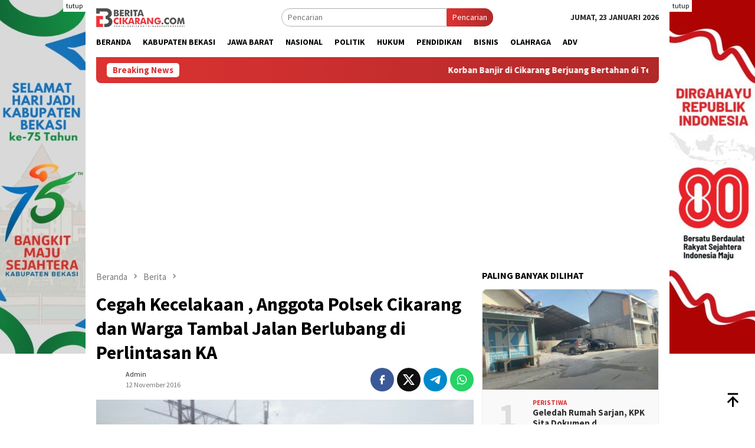

--- FILE ---
content_type: text/html; charset=UTF-8
request_url: https://beritacikarang.com/cegah-kecelakaan-anggota-polsek-cikarang-dan-warga-tambal-jalan-berlubang-di-perlintasan-ka/
body_size: 18945
content:
<!DOCTYPE html>
<html lang="id">
<head itemscope="itemscope" itemtype="http://schema.org/WebSite">
<meta charset="UTF-8">
<meta name="viewport" content="width=device-width, initial-scale=1">
<link rel="profile" href="https://gmpg.org/xfn/11">

<meta name='robots' content='index, follow, max-image-preview:large, max-snippet:-1, max-video-preview:-1' />

	<!-- This site is optimized with the Yoast SEO Premium plugin v25.5 (Yoast SEO v25.5) - https://yoast.com/wordpress/plugins/seo/ -->
	<title>Cegah Kecelakaan , Anggota Polsek Cikarang dan Warga Tambal Jalan Berlubang di Perlintasan KA - Berita Cikarang</title>
	<meta name="description" content="BERITACIKARANG.COM, CIKARANG UTARA – Untuk meminimalisir kecelakaan akibat jalan rusak, petugas Polsek Cikarang dibantu dengan warga sekitar turun tangan" />
	<link rel="canonical" href="https://beritacikarang.com/cegah-kecelakaan-anggota-polsek-cikarang-dan-warga-tambal-jalan-berlubang-di-perlintasan-ka/" />
	<meta property="og:locale" content="id_ID" />
	<meta property="og:type" content="article" />
	<meta property="og:title" content="Cegah Kecelakaan , Anggota Polsek Cikarang dan Warga Tambal Jalan Berlubang di Perlintasan KA - Berita Cikarang" />
	<meta property="og:description" content="BERITACIKARANG.COM, CIKARANG UTARA – Untuk meminimalisir kecelakaan akibat jalan rusak, petugas Polsek Cikarang dibantu dengan warga sekitar turun tangan" />
	<meta property="og:url" content="https://beritacikarang.com/cegah-kecelakaan-anggota-polsek-cikarang-dan-warga-tambal-jalan-berlubang-di-perlintasan-ka/" />
	<meta property="og:site_name" content="Berita Cikarang" />
	<meta property="article:publisher" content="https://www.facebook.com/beritacikarangdotcom/" />
	<meta property="article:published_time" content="2016-11-12T06:59:48+00:00" />
	<meta property="article:modified_time" content="2016-11-12T11:06:23+00:00" />
	<meta property="og:image" content="https://beritacikarang.com/wp-content/uploads/2020/09/tambal-jalan-berlubang.jpg" />
	<meta property="og:image:width" content="388" />
	<meta property="og:image:height" content="250" />
	<meta property="og:image:type" content="image/jpeg" />
	<meta name="author" content="admin" />
	<meta name="twitter:card" content="summary_large_image" />
	<meta name="twitter:creator" content="@_beritacikarang" />
	<meta name="twitter:site" content="@_beritacikarang" />
	<meta name="twitter:label1" content="Ditulis oleh" />
	<meta name="twitter:data1" content="admin" />
	<meta name="twitter:label2" content="Estimasi waktu membaca" />
	<meta name="twitter:data2" content="1 menit" />
	<script type="application/ld+json" class="yoast-schema-graph">{"@context":"https://schema.org","@graph":[{"@type":"NewsArticle","@id":"https://beritacikarang.com/cegah-kecelakaan-anggota-polsek-cikarang-dan-warga-tambal-jalan-berlubang-di-perlintasan-ka/#article","isPartOf":{"@id":"https://beritacikarang.com/cegah-kecelakaan-anggota-polsek-cikarang-dan-warga-tambal-jalan-berlubang-di-perlintasan-ka/"},"author":{"name":"admin","@id":"https://beritacikarang.com/#/schema/person/ac7b12fdddb3712db5ceeb1f03df4201"},"headline":"Cegah Kecelakaan , Anggota Polsek Cikarang dan Warga Tambal Jalan Berlubang di Perlintasan KA","datePublished":"2016-11-12T06:59:48+00:00","dateModified":"2016-11-12T11:06:23+00:00","mainEntityOfPage":{"@id":"https://beritacikarang.com/cegah-kecelakaan-anggota-polsek-cikarang-dan-warga-tambal-jalan-berlubang-di-perlintasan-ka/"},"wordCount":207,"commentCount":0,"publisher":{"@id":"https://beritacikarang.com/#organization"},"image":{"@id":"https://beritacikarang.com/cegah-kecelakaan-anggota-polsek-cikarang-dan-warga-tambal-jalan-berlubang-di-perlintasan-ka/#primaryimage"},"thumbnailUrl":"https://beritacikarang.com/wp-content/uploads/2020/09/tambal-jalan-berlubang.jpg","keywords":["jalan berlubang","jalan rusak","polsek cikarang"],"articleSection":["Berita"],"inLanguage":"id","copyrightYear":"2016","copyrightHolder":{"@id":"https://beritacikarang.com/#organization"}},{"@type":"WebPage","@id":"https://beritacikarang.com/cegah-kecelakaan-anggota-polsek-cikarang-dan-warga-tambal-jalan-berlubang-di-perlintasan-ka/","url":"https://beritacikarang.com/cegah-kecelakaan-anggota-polsek-cikarang-dan-warga-tambal-jalan-berlubang-di-perlintasan-ka/","name":"Cegah Kecelakaan , Anggota Polsek Cikarang dan Warga Tambal Jalan Berlubang di Perlintasan KA - Berita Cikarang","isPartOf":{"@id":"https://beritacikarang.com/#website"},"primaryImageOfPage":{"@id":"https://beritacikarang.com/cegah-kecelakaan-anggota-polsek-cikarang-dan-warga-tambal-jalan-berlubang-di-perlintasan-ka/#primaryimage"},"image":{"@id":"https://beritacikarang.com/cegah-kecelakaan-anggota-polsek-cikarang-dan-warga-tambal-jalan-berlubang-di-perlintasan-ka/#primaryimage"},"thumbnailUrl":"https://beritacikarang.com/wp-content/uploads/2020/09/tambal-jalan-berlubang.jpg","datePublished":"2016-11-12T06:59:48+00:00","dateModified":"2016-11-12T11:06:23+00:00","description":"BERITACIKARANG.COM, CIKARANG UTARA – Untuk meminimalisir kecelakaan akibat jalan rusak, petugas Polsek Cikarang dibantu dengan warga sekitar turun tangan","breadcrumb":{"@id":"https://beritacikarang.com/cegah-kecelakaan-anggota-polsek-cikarang-dan-warga-tambal-jalan-berlubang-di-perlintasan-ka/#breadcrumb"},"inLanguage":"id","potentialAction":[{"@type":"ReadAction","target":["https://beritacikarang.com/cegah-kecelakaan-anggota-polsek-cikarang-dan-warga-tambal-jalan-berlubang-di-perlintasan-ka/"]}]},{"@type":"ImageObject","inLanguage":"id","@id":"https://beritacikarang.com/cegah-kecelakaan-anggota-polsek-cikarang-dan-warga-tambal-jalan-berlubang-di-perlintasan-ka/#primaryimage","url":"https://beritacikarang.com/wp-content/uploads/2020/09/tambal-jalan-berlubang.jpg","contentUrl":"https://beritacikarang.com/wp-content/uploads/2020/09/tambal-jalan-berlubang.jpg","width":388,"height":250,"caption":"tambal-jalan-berlubang"},{"@type":"BreadcrumbList","@id":"https://beritacikarang.com/cegah-kecelakaan-anggota-polsek-cikarang-dan-warga-tambal-jalan-berlubang-di-perlintasan-ka/#breadcrumb","itemListElement":[{"@type":"ListItem","position":1,"name":"Home","item":"https://beritacikarang.com/"},{"@type":"ListItem","position":2,"name":"Cegah Kecelakaan , Anggota Polsek Cikarang dan Warga Tambal Jalan Berlubang di Perlintasan KA"}]},{"@type":"WebSite","@id":"https://beritacikarang.com/#website","url":"https://beritacikarang.com/","name":"Berita Cikarang","description":"Portal Berita No 1 di Kabupaten Bekasi","publisher":{"@id":"https://beritacikarang.com/#organization"},"alternateName":"Bercik","potentialAction":[{"@type":"SearchAction","target":{"@type":"EntryPoint","urlTemplate":"https://beritacikarang.com/?s={search_term_string}"},"query-input":{"@type":"PropertyValueSpecification","valueRequired":true,"valueName":"search_term_string"}}],"inLanguage":"id"},{"@type":"Organization","@id":"https://beritacikarang.com/#organization","name":"Cikarang Media Komunika","alternateName":"CMK","url":"https://beritacikarang.com/","logo":{"@type":"ImageObject","inLanguage":"id","@id":"https://beritacikarang.com/#/schema/logo/image/","url":"https://beritacikarang.com/wp-content/uploads/2020/09/logo-bercik.jpg","contentUrl":"https://beritacikarang.com/wp-content/uploads/2020/09/logo-bercik.jpg","width":252,"height":252,"caption":"Cikarang Media Komunika"},"image":{"@id":"https://beritacikarang.com/#/schema/logo/image/"},"sameAs":["https://www.facebook.com/beritacikarangdotcom/","https://x.com/_beritacikarang"]},{"@type":"Person","@id":"https://beritacikarang.com/#/schema/person/ac7b12fdddb3712db5ceeb1f03df4201","name":"admin"}]}</script>
	<!-- / Yoast SEO Premium plugin. -->


<link rel='dns-prefetch' href='//www.googletagmanager.com' />
<link rel='dns-prefetch' href='//fonts.googleapis.com' />
<style id='wp-img-auto-sizes-contain-inline-css' type='text/css'>
img:is([sizes=auto i],[sizes^="auto," i]){contain-intrinsic-size:3000px 1500px}
/*# sourceURL=wp-img-auto-sizes-contain-inline-css */
</style>
<link rel='stylesheet' id='dashicons-css' href='https://beritacikarang.com/wp-includes/css/dashicons.min.css?ver=08766f' type='text/css' media='all' />
<link rel='stylesheet' id='post-views-counter-frontend-css' href='https://beritacikarang.com/wp-content/plugins/post-views-counter/css/frontend.min.css?ver=1.5.5' type='text/css' media='all' />
<link rel='stylesheet' id='contact-form-7-css' href='https://beritacikarang.com/wp-content/plugins/contact-form-7/includes/css/styles.css?ver=6.1' type='text/css' media='all' />
<link rel='stylesheet' id='bloggingpro-fonts-css' href='https://fonts.googleapis.com/css?family=Source+Sans+Pro%3Aregular%2Citalic%2C700%2C300%26subset%3Dlatin%2C&#038;ver=1.4.2' type='text/css' media='all' />
<link rel='stylesheet' id='bloggingpro-style-css' href='https://beritacikarang.com/wp-content/themes/bloggingpro/style.css?ver=1.4.2' type='text/css' media='all' />
<style id='bloggingpro-style-inline-css' type='text/css'>
kbd,a.button,button,.button,button.button,input[type="button"],input[type="reset"],input[type="submit"],.tagcloud a,ul.page-numbers li a.prev.page-numbers,ul.page-numbers li a.next.page-numbers,ul.page-numbers li span.page-numbers,.page-links > .page-link-number,.cat-links ul li a,.entry-footer .tag-text,.gmr-recentposts-widget li.listpost-gallery .gmr-rp-content .gmr-metacontent .cat-links-content a,.page-links > .post-page-numbers.current span,ol.comment-list li div.reply a,#cancel-comment-reply-link,.entry-footer .tags-links a:hover,.gmr-topnotification{background-color:#dd3333;}#primary-menu > li ul .current-menu-item > a,#primary-menu .sub-menu > li:hover > a,.cat-links-content a,.tagcloud li:before,a:hover,a:focus,a:active,.gmr-ontop:hover path,#navigationamp button.close-topnavmenu-wrap,.sidr a#sidr-id-close-topnavmenu-button,.sidr-class-menu-item i._mi,.sidr-class-menu-item img._mi,.text-marquee{color:#dd3333;}.widget-title:after,a.button,button,.button,button.button,input[type="button"],input[type="reset"],input[type="submit"],.tagcloud a,.sticky .gmr-box-content,.bypostauthor > .comment-body,.gmr-ajax-loader div:nth-child(1),.gmr-ajax-loader div:nth-child(2),.entry-footer .tags-links a:hover{border-color:#dd3333;}a,.gmr-ontop path{color:#2E2E2E;}.entry-content-single p a{color:#dd3333;}body{color:#2e2e2e;font-family:"Source Sans Pro","Helvetica Neue",sans-serif;font-weight:500;font-size:14px;}.site-header{background-image:url();-webkit-background-size:auto;-moz-background-size:auto;-o-background-size:auto;background-size:auto;background-repeat:repeat;background-position:center top;background-attachment:scroll;}.site-header,.gmr-verytopbanner{background-color:#ffffff;}.site-title a{color:#dd3333;}.site-description{color:#2e2e2e;}.top-header{background-color:#ffffff;}#gmr-responsive-menu,.gmr-mainmenu #primary-menu > li > a,.search-trigger .gmr-icon{color:#000000;}.gmr-mainmenu #primary-menu > li.menu-border > a span,.gmr-mainmenu #primary-menu > li.page_item_has_children > a:after,.gmr-mainmenu #primary-menu > li.menu-item-has-children > a:after,.gmr-mainmenu #primary-menu .sub-menu > li.page_item_has_children > a:after,.gmr-mainmenu #primary-menu .sub-menu > li.menu-item-has-children > a:after{border-color:#000000;}#gmr-responsive-menu:hover,.gmr-mainmenu #primary-menu > li:hover > a,.gmr-mainmenu #primary-menu > .current-menu-item > a,.gmr-mainmenu #primary-menu .current-menu-ancestor > a,.gmr-mainmenu #primary-menu .current_page_item > a,.gmr-mainmenu #primary-menu .current_page_ancestor > a,.search-trigger .gmr-icon:hover{color:#dd3333;}.gmr-mainmenu #primary-menu > li.menu-border:hover > a span,.gmr-mainmenu #primary-menu > li.menu-border.current-menu-item > a span,.gmr-mainmenu #primary-menu > li.menu-border.current-menu-ancestor > a span,.gmr-mainmenu #primary-menu > li.menu-border.current_page_item > a span,.gmr-mainmenu #primary-menu > li.menu-border.current_page_ancestor > a span,.gmr-mainmenu #primary-menu > li.page_item_has_children:hover > a:after,.gmr-mainmenu #primary-menu > li.menu-item-has-children:hover > a:after,.gmr-mainmenu #primary-menu .sub-menu > li.page_item_has_children:hover > a:after,.gmr-mainmenu #primary-menu .sub-menu > li.menu-item-has-children:hover > a:after{border-color:#dd3333;}.secondwrap-menu .gmr-mainmenu #primary-menu > li > a,.secondwrap-menu .search-trigger .gmr-icon{color:#2e2e2e;}#primary-menu > li.menu-border > a span{border-color:#2e2e2e;}.secondwrap-menu .gmr-mainmenu #primary-menu > li:hover > a,.secondwrap-menu .gmr-mainmenu #primary-menu > .current-menu-item > a,.secondwrap-menu .gmr-mainmenu #primary-menu .current-menu-ancestor > a,.secondwrap-menu .gmr-mainmenu #primary-menu .current_page_item > a,.secondwrap-menu .gmr-mainmenu #primary-menu .current_page_ancestor > a,.secondwrap-menu .gmr-mainmenu #primary-menu > li.page_item_has_children:hover > a:after,.secondwrap-menu .gmr-mainmenu #primary-menu > li.menu-item-has-children:hover > a:after,.secondwrap-menu .gmr-mainmenu #primary-menu .sub-menu > li.page_item_has_children:hover > a:after,.secondwrap-menu .gmr-mainmenu #primary-menu .sub-menu > li.menu-item-has-children:hover > a:after,.secondwrap-menu .search-trigger .gmr-icon:hover{color:#dd3333;}.secondwrap-menu .gmr-mainmenu #primary-menu > li.menu-border:hover > a span,.secondwrap-menu .gmr-mainmenu #primary-menu > li.menu-border.current-menu-item > a span,.secondwrap-menu .gmr-mainmenu #primary-menu > li.menu-border.current-menu-ancestor > a span,.secondwrap-menu .gmr-mainmenu #primary-menu > li.menu-border.current_page_item > a span,.secondwrap-menu .gmr-mainmenu #primary-menu > li.menu-border.current_page_ancestor > a span,.secondwrap-menu .gmr-mainmenu #primary-menu > li.page_item_has_children:hover > a:after,.secondwrap-menu .gmr-mainmenu #primary-menu > li.menu-item-has-children:hover > a:after,.secondwrap-menu .gmr-mainmenu #primary-menu .sub-menu > li.page_item_has_children:hover > a:after,.secondwrap-menu .gmr-mainmenu #primary-menu .sub-menu > li.menu-item-has-children:hover > a:after{border-color:#dd3333;}h1,h2,h3,h4,h5,h6,.h1,.h2,.h3,.h4,.h5,.h6,.site-title,#primary-menu > li > a,.gmr-rp-biglink a,.gmr-rp-link a,.gmr-gallery-related ul li p a{font-family:"Source Sans Pro","Helvetica Neue",sans-serif;}.entry-main-single,.entry-main-single p{font-size:17px;}h1.title,h1.entry-title{font-size:32px;}h2.entry-title{font-size:18px;}.footer-container{background-color:#F5F5F5;}.widget-footer,.content-footer,.site-footer,.content-footer h3.widget-title{color:#B4B4B4;}.widget-footer a,.content-footer a,.site-footer a{color:#565656;}.widget-footer a:hover,.content-footer a:hover,.site-footer a:hover{color:#dd3333;}
/*# sourceURL=bloggingpro-style-inline-css */
</style>
<script type="text/javascript" src="https://beritacikarang.com/wp-includes/js/jquery/jquery.min.js?ver=3.7.1" id="jquery-core-js"></script>
<script type="text/javascript" src="https://beritacikarang.com/wp-includes/js/jquery/jquery-migrate.min.js?ver=3.4.1" id="jquery-migrate-js"></script>
<style type="text/css" id="custom-background-css">
body.custom-background { background-color: #ffffff; }
</style>
	<link rel="icon" href="https://beritacikarang.com/wp-content/uploads/2022/09/Favicon-Berita-Cikarang-2022.png" sizes="32x32" />
<link rel="icon" href="https://beritacikarang.com/wp-content/uploads/2022/09/Favicon-Berita-Cikarang-2022.png" sizes="192x192" />
<link rel="apple-touch-icon" href="https://beritacikarang.com/wp-content/uploads/2022/09/Favicon-Berita-Cikarang-2022.png" />
<meta name="msapplication-TileImage" content="https://beritacikarang.com/wp-content/uploads/2022/09/Favicon-Berita-Cikarang-2022.png" />
		<style type="text/css" id="wp-custom-css">
			.meta-view{display:none! important;}		</style>
		<style id='global-styles-inline-css' type='text/css'>
:root{--wp--preset--aspect-ratio--square: 1;--wp--preset--aspect-ratio--4-3: 4/3;--wp--preset--aspect-ratio--3-4: 3/4;--wp--preset--aspect-ratio--3-2: 3/2;--wp--preset--aspect-ratio--2-3: 2/3;--wp--preset--aspect-ratio--16-9: 16/9;--wp--preset--aspect-ratio--9-16: 9/16;--wp--preset--color--black: #000000;--wp--preset--color--cyan-bluish-gray: #abb8c3;--wp--preset--color--white: #ffffff;--wp--preset--color--pale-pink: #f78da7;--wp--preset--color--vivid-red: #cf2e2e;--wp--preset--color--luminous-vivid-orange: #ff6900;--wp--preset--color--luminous-vivid-amber: #fcb900;--wp--preset--color--light-green-cyan: #7bdcb5;--wp--preset--color--vivid-green-cyan: #00d084;--wp--preset--color--pale-cyan-blue: #8ed1fc;--wp--preset--color--vivid-cyan-blue: #0693e3;--wp--preset--color--vivid-purple: #9b51e0;--wp--preset--gradient--vivid-cyan-blue-to-vivid-purple: linear-gradient(135deg,rgb(6,147,227) 0%,rgb(155,81,224) 100%);--wp--preset--gradient--light-green-cyan-to-vivid-green-cyan: linear-gradient(135deg,rgb(122,220,180) 0%,rgb(0,208,130) 100%);--wp--preset--gradient--luminous-vivid-amber-to-luminous-vivid-orange: linear-gradient(135deg,rgb(252,185,0) 0%,rgb(255,105,0) 100%);--wp--preset--gradient--luminous-vivid-orange-to-vivid-red: linear-gradient(135deg,rgb(255,105,0) 0%,rgb(207,46,46) 100%);--wp--preset--gradient--very-light-gray-to-cyan-bluish-gray: linear-gradient(135deg,rgb(238,238,238) 0%,rgb(169,184,195) 100%);--wp--preset--gradient--cool-to-warm-spectrum: linear-gradient(135deg,rgb(74,234,220) 0%,rgb(151,120,209) 20%,rgb(207,42,186) 40%,rgb(238,44,130) 60%,rgb(251,105,98) 80%,rgb(254,248,76) 100%);--wp--preset--gradient--blush-light-purple: linear-gradient(135deg,rgb(255,206,236) 0%,rgb(152,150,240) 100%);--wp--preset--gradient--blush-bordeaux: linear-gradient(135deg,rgb(254,205,165) 0%,rgb(254,45,45) 50%,rgb(107,0,62) 100%);--wp--preset--gradient--luminous-dusk: linear-gradient(135deg,rgb(255,203,112) 0%,rgb(199,81,192) 50%,rgb(65,88,208) 100%);--wp--preset--gradient--pale-ocean: linear-gradient(135deg,rgb(255,245,203) 0%,rgb(182,227,212) 50%,rgb(51,167,181) 100%);--wp--preset--gradient--electric-grass: linear-gradient(135deg,rgb(202,248,128) 0%,rgb(113,206,126) 100%);--wp--preset--gradient--midnight: linear-gradient(135deg,rgb(2,3,129) 0%,rgb(40,116,252) 100%);--wp--preset--font-size--small: 13px;--wp--preset--font-size--medium: 20px;--wp--preset--font-size--large: 36px;--wp--preset--font-size--x-large: 42px;--wp--preset--spacing--20: 0.44rem;--wp--preset--spacing--30: 0.67rem;--wp--preset--spacing--40: 1rem;--wp--preset--spacing--50: 1.5rem;--wp--preset--spacing--60: 2.25rem;--wp--preset--spacing--70: 3.38rem;--wp--preset--spacing--80: 5.06rem;--wp--preset--shadow--natural: 6px 6px 9px rgba(0, 0, 0, 0.2);--wp--preset--shadow--deep: 12px 12px 50px rgba(0, 0, 0, 0.4);--wp--preset--shadow--sharp: 6px 6px 0px rgba(0, 0, 0, 0.2);--wp--preset--shadow--outlined: 6px 6px 0px -3px rgb(255, 255, 255), 6px 6px rgb(0, 0, 0);--wp--preset--shadow--crisp: 6px 6px 0px rgb(0, 0, 0);}:where(.is-layout-flex){gap: 0.5em;}:where(.is-layout-grid){gap: 0.5em;}body .is-layout-flex{display: flex;}.is-layout-flex{flex-wrap: wrap;align-items: center;}.is-layout-flex > :is(*, div){margin: 0;}body .is-layout-grid{display: grid;}.is-layout-grid > :is(*, div){margin: 0;}:where(.wp-block-columns.is-layout-flex){gap: 2em;}:where(.wp-block-columns.is-layout-grid){gap: 2em;}:where(.wp-block-post-template.is-layout-flex){gap: 1.25em;}:where(.wp-block-post-template.is-layout-grid){gap: 1.25em;}.has-black-color{color: var(--wp--preset--color--black) !important;}.has-cyan-bluish-gray-color{color: var(--wp--preset--color--cyan-bluish-gray) !important;}.has-white-color{color: var(--wp--preset--color--white) !important;}.has-pale-pink-color{color: var(--wp--preset--color--pale-pink) !important;}.has-vivid-red-color{color: var(--wp--preset--color--vivid-red) !important;}.has-luminous-vivid-orange-color{color: var(--wp--preset--color--luminous-vivid-orange) !important;}.has-luminous-vivid-amber-color{color: var(--wp--preset--color--luminous-vivid-amber) !important;}.has-light-green-cyan-color{color: var(--wp--preset--color--light-green-cyan) !important;}.has-vivid-green-cyan-color{color: var(--wp--preset--color--vivid-green-cyan) !important;}.has-pale-cyan-blue-color{color: var(--wp--preset--color--pale-cyan-blue) !important;}.has-vivid-cyan-blue-color{color: var(--wp--preset--color--vivid-cyan-blue) !important;}.has-vivid-purple-color{color: var(--wp--preset--color--vivid-purple) !important;}.has-black-background-color{background-color: var(--wp--preset--color--black) !important;}.has-cyan-bluish-gray-background-color{background-color: var(--wp--preset--color--cyan-bluish-gray) !important;}.has-white-background-color{background-color: var(--wp--preset--color--white) !important;}.has-pale-pink-background-color{background-color: var(--wp--preset--color--pale-pink) !important;}.has-vivid-red-background-color{background-color: var(--wp--preset--color--vivid-red) !important;}.has-luminous-vivid-orange-background-color{background-color: var(--wp--preset--color--luminous-vivid-orange) !important;}.has-luminous-vivid-amber-background-color{background-color: var(--wp--preset--color--luminous-vivid-amber) !important;}.has-light-green-cyan-background-color{background-color: var(--wp--preset--color--light-green-cyan) !important;}.has-vivid-green-cyan-background-color{background-color: var(--wp--preset--color--vivid-green-cyan) !important;}.has-pale-cyan-blue-background-color{background-color: var(--wp--preset--color--pale-cyan-blue) !important;}.has-vivid-cyan-blue-background-color{background-color: var(--wp--preset--color--vivid-cyan-blue) !important;}.has-vivid-purple-background-color{background-color: var(--wp--preset--color--vivid-purple) !important;}.has-black-border-color{border-color: var(--wp--preset--color--black) !important;}.has-cyan-bluish-gray-border-color{border-color: var(--wp--preset--color--cyan-bluish-gray) !important;}.has-white-border-color{border-color: var(--wp--preset--color--white) !important;}.has-pale-pink-border-color{border-color: var(--wp--preset--color--pale-pink) !important;}.has-vivid-red-border-color{border-color: var(--wp--preset--color--vivid-red) !important;}.has-luminous-vivid-orange-border-color{border-color: var(--wp--preset--color--luminous-vivid-orange) !important;}.has-luminous-vivid-amber-border-color{border-color: var(--wp--preset--color--luminous-vivid-amber) !important;}.has-light-green-cyan-border-color{border-color: var(--wp--preset--color--light-green-cyan) !important;}.has-vivid-green-cyan-border-color{border-color: var(--wp--preset--color--vivid-green-cyan) !important;}.has-pale-cyan-blue-border-color{border-color: var(--wp--preset--color--pale-cyan-blue) !important;}.has-vivid-cyan-blue-border-color{border-color: var(--wp--preset--color--vivid-cyan-blue) !important;}.has-vivid-purple-border-color{border-color: var(--wp--preset--color--vivid-purple) !important;}.has-vivid-cyan-blue-to-vivid-purple-gradient-background{background: var(--wp--preset--gradient--vivid-cyan-blue-to-vivid-purple) !important;}.has-light-green-cyan-to-vivid-green-cyan-gradient-background{background: var(--wp--preset--gradient--light-green-cyan-to-vivid-green-cyan) !important;}.has-luminous-vivid-amber-to-luminous-vivid-orange-gradient-background{background: var(--wp--preset--gradient--luminous-vivid-amber-to-luminous-vivid-orange) !important;}.has-luminous-vivid-orange-to-vivid-red-gradient-background{background: var(--wp--preset--gradient--luminous-vivid-orange-to-vivid-red) !important;}.has-very-light-gray-to-cyan-bluish-gray-gradient-background{background: var(--wp--preset--gradient--very-light-gray-to-cyan-bluish-gray) !important;}.has-cool-to-warm-spectrum-gradient-background{background: var(--wp--preset--gradient--cool-to-warm-spectrum) !important;}.has-blush-light-purple-gradient-background{background: var(--wp--preset--gradient--blush-light-purple) !important;}.has-blush-bordeaux-gradient-background{background: var(--wp--preset--gradient--blush-bordeaux) !important;}.has-luminous-dusk-gradient-background{background: var(--wp--preset--gradient--luminous-dusk) !important;}.has-pale-ocean-gradient-background{background: var(--wp--preset--gradient--pale-ocean) !important;}.has-electric-grass-gradient-background{background: var(--wp--preset--gradient--electric-grass) !important;}.has-midnight-gradient-background{background: var(--wp--preset--gradient--midnight) !important;}.has-small-font-size{font-size: var(--wp--preset--font-size--small) !important;}.has-medium-font-size{font-size: var(--wp--preset--font-size--medium) !important;}.has-large-font-size{font-size: var(--wp--preset--font-size--large) !important;}.has-x-large-font-size{font-size: var(--wp--preset--font-size--x-large) !important;}
/*# sourceURL=global-styles-inline-css */
</style>
</head>

<body class="wp-singular post-template-default single single-post postid-9816 single-format-standard custom-background wp-custom-logo wp-theme-bloggingpro gmr-theme idtheme kentooz gmr-sticky" itemscope="itemscope" itemtype="http://schema.org/WebPage">
<div id="full-container">
<a class="skip-link screen-reader-text" href="#main">Loncat ke konten</a>

<div class="gmr-floatbanner gmr-floatbanner-left"><div class="inner-floatleft"><button onclick="parentNode.remove()" title="tutup">tutup</button><img src="https://beritacikarang.com/wp-content/uploads/2025/08/1-e1755182206313.jpg" /></div></div><div class="gmr-floatbanner gmr-floatbanner-right"><div class="inner-floatright"><button onclick="parentNode.remove()" title="tutup">tutup</button><img src="https://beritacikarang.com/wp-content/uploads/2025/08/2-e1755182322767.jpg" /></div></div>
<header id="masthead" class="site-header" role="banner" itemscope="itemscope" itemtype="http://schema.org/WPHeader">
	<div class="container">
					<div class="clearfix gmr-headwrapper">

				<div class="list-table clearfix">
					<div class="table-row">
						<div class="table-cell onlymobile-menu">
															<a id="gmr-responsive-menu" href="#menus" rel="nofollow" title="Menu Mobile"><svg xmlns="http://www.w3.org/2000/svg" xmlns:xlink="http://www.w3.org/1999/xlink" aria-hidden="true" role="img" width="1em" height="1em" preserveAspectRatio="xMidYMid meet" viewBox="0 0 24 24"><path d="M3 6h18v2H3V6m0 5h18v2H3v-2m0 5h18v2H3v-2z" fill="currentColor"/></svg><span class="screen-reader-text">Menu Mobile</span></a>
													</div>
												<div class="close-topnavmenu-wrap"><a id="close-topnavmenu-button" rel="nofollow" href="#"><svg xmlns="http://www.w3.org/2000/svg" xmlns:xlink="http://www.w3.org/1999/xlink" aria-hidden="true" role="img" width="1em" height="1em" preserveAspectRatio="xMidYMid meet" viewBox="0 0 24 24"><path d="M12 20c-4.41 0-8-3.59-8-8s3.59-8 8-8s8 3.59 8 8s-3.59 8-8 8m0-18C6.47 2 2 6.47 2 12s4.47 10 10 10s10-4.47 10-10S17.53 2 12 2m2.59 6L12 10.59L9.41 8L8 9.41L10.59 12L8 14.59L9.41 16L12 13.41L14.59 16L16 14.59L13.41 12L16 9.41L14.59 8z" fill="currentColor"/></svg></a></div>
												<div class="table-cell gmr-logo">
															<div class="logo-wrap">
									<a href="https://beritacikarang.com/" class="custom-logo-link" itemprop="url" title="Berita Cikarang">
										<img src="https://beritacikarang.com/wp-content/uploads/2022/11/Logo-Berita-Cikarang.png.webp" alt="Berita Cikarang" title="Berita Cikarang" />
									</a>
								</div>
														</div>
													<div class="table-cell search">
								<a id="search-menu-button-top" class="responsive-searchbtn pull-right" href="#" rel="nofollow"><svg xmlns="http://www.w3.org/2000/svg" xmlns:xlink="http://www.w3.org/1999/xlink" aria-hidden="true" role="img" width="1em" height="1em" preserveAspectRatio="xMidYMid meet" viewBox="0 0 24 24"><g fill="none"><path d="M21 21l-4.486-4.494M19 10.5a8.5 8.5 0 1 1-17 0a8.5 8.5 0 0 1 17 0z" stroke="currentColor" stroke-width="2" stroke-linecap="round"/></g></svg></a>
								<form method="get" id="search-topsearchform-container" class="gmr-searchform searchform topsearchform" action="https://beritacikarang.com/">
									<input type="text" name="s" id="s" placeholder="Pencarian" />
									<button type="submit" class="topsearch-submit">Pencarian</button>
								</form>
							</div>
							<div class="table-cell gmr-table-date">
								<span class="gmr-top-date pull-right" data-lang="id"></span>
							</div>
											</div>
				</div>
							</div>
				</div><!-- .container -->
</header><!-- #masthead -->

<div class="top-header">
	<div class="container">
	<div class="gmr-menuwrap mainwrap-menu clearfix">
		<nav id="site-navigation" class="gmr-mainmenu" role="navigation" itemscope="itemscope" itemtype="http://schema.org/SiteNavigationElement">
			<ul id="primary-menu" class="menu"><li class="menu-item menu-item-type-menulogo-btn gmr-menulogo-btn"></li><li id="menu-item-13893" class="menu-item menu-item-type-custom menu-item-object-custom menu-item-home menu-item-13893"><a href="https://beritacikarang.com/" itemprop="url"><span itemprop="name">Beranda</span></a></li>
<li id="menu-item-41767" class="menu-item menu-item-type-taxonomy menu-item-object-category menu-item-41767"><a href="https://beritacikarang.com/kabupaten-bekasi/" itemprop="url"><span itemprop="name">Kabupaten Bekasi</span></a></li>
<li id="menu-item-39133" class="menu-item menu-item-type-taxonomy menu-item-object-category menu-item-39133"><a href="https://beritacikarang.com/jawa-barat/" itemprop="url"><span itemprop="name">Jawa Barat</span></a></li>
<li id="menu-item-39092" class="menu-item menu-item-type-taxonomy menu-item-object-category menu-item-39092"><a href="https://beritacikarang.com/nasional/" itemprop="url"><span itemprop="name">Nasional</span></a></li>
<li id="menu-item-13895" class="menu-item menu-item-type-taxonomy menu-item-object-category menu-item-13895"><a href="https://beritacikarang.com/politik/" itemprop="url"><span itemprop="name">Politik</span></a></li>
<li id="menu-item-13896" class="menu-item menu-item-type-taxonomy menu-item-object-category menu-item-13896"><a href="https://beritacikarang.com/kriminal/" itemprop="url"><span itemprop="name">Hukum</span></a></li>
<li id="menu-item-13897" class="menu-item menu-item-type-taxonomy menu-item-object-category menu-item-13897"><a href="https://beritacikarang.com/pendidikan/" itemprop="url"><span itemprop="name">Pendidikan</span></a></li>
<li id="menu-item-13898" class="menu-item menu-item-type-taxonomy menu-item-object-category menu-item-13898"><a href="https://beritacikarang.com/bisnis/" itemprop="url"><span itemprop="name">Bisnis</span></a></li>
<li id="menu-item-13899" class="menu-item menu-item-type-taxonomy menu-item-object-category menu-item-13899"><a href="https://beritacikarang.com/olahraga/" itemprop="url"><span itemprop="name">Olahraga</span></a></li>
<li id="menu-item-33087" class="menu-item menu-item-type-taxonomy menu-item-object-category menu-item-33087"><a href="https://beritacikarang.com/advetorial/" itemprop="url"><span itemprop="name">Adv</span></a></li>
<li class="menu-item menu-item-type-search-btn gmr-search-btn pull-right"><a id="search-menu-button" href="#" rel="nofollow"><svg xmlns="http://www.w3.org/2000/svg" xmlns:xlink="http://www.w3.org/1999/xlink" aria-hidden="true" role="img" width="1em" height="1em" preserveAspectRatio="xMidYMid meet" viewBox="0 0 24 24"><g fill="none"><path d="M21 21l-4.486-4.494M19 10.5a8.5 8.5 0 1 1-17 0a8.5 8.5 0 0 1 17 0z" stroke="currentColor" stroke-width="2" stroke-linecap="round"/></g></svg></a><div class="search-dropdown search" id="search-dropdown-container"><form method="get" class="gmr-searchform searchform" action="https://beritacikarang.com/"><input type="text" name="s" id="s" placeholder="Pencarian" /></form></div></li></ul>		</nav><!-- #site-navigation -->
	</div>
		</div><!-- .container -->
</div><!-- .top-header -->
<div class="site inner-wrap" id="site-container">

<div class="container"><div class="gmr-topnotification"><div class="wrap-marquee"><div class="text-marquee">Breaking News</div><span class="marquee">				<a href="https://beritacikarang.com/korban-banjir-di-cikarang-berjuang-bertahan-di-tengah-minimnya-bantuan/" class="gmr-recent-marquee" title="Korban Banjir di Cikarang Berjuang Bertahan di Tengah Minimnya Bantuan">Korban Banjir di Cikarang Berjuang Bertahan di Tengah Minimnya Bantuan</a>
							<a href="https://beritacikarang.com/hati-hati-saat-banjir-remaja-15-tahun-di-cikarang-tewas-tersengat-listrik/" class="gmr-recent-marquee" title="Hati-hati Saat Banjir, Remaja 15 Tahun di Cikarang Tewas Tersengat Listrik">Hati-hati Saat Banjir, Remaja 15 Tahun di Cikarang Tewas Tersengat Listrik</a>
							<a href="https://beritacikarang.com/truk-lpg-alami-kebocoran-tangki-di-tol-jakarta-cikampek/" class="gmr-recent-marquee" title="Truk LPG Alami Kebocoran Tangki di Tol Jakarta &#8211; Cikampek">Truk LPG Alami Kebocoran Tangki di Tol Jakarta &#8211; Cikampek</a>
							<a href="https://beritacikarang.com/hujan-lebat-picu-longsor-di-cikarang-selatan-4-rumah-terdampak/" class="gmr-recent-marquee" title="Hujan Lebat Picu Longsor di Cikarang Selatan, 4 Rumah Terdampak">Hujan Lebat Picu Longsor di Cikarang Selatan, 4 Rumah Terdampak</a>
							<a href="https://beritacikarang.com/sejumlah-motor-mogok-akibat-nekat-terobos-banjir-di-depan-rsud-kabupaten-bekasi/" class="gmr-recent-marquee" title="Sejumlah Motor Mogok Akibat Nekat Terobos Banjir di Depan RSUD Kabupaten Bekasi">Sejumlah Motor Mogok Akibat Nekat Terobos Banjir di Depan RSUD Kabupaten Bekasi</a>
			</span></div></div></div>

	<div id="content" class="gmr-content">

		<div class="container">
			<div class="row">

<div id="primary" class="col-md-main">
	<div class="content-area gmr-single-wrap">
					<div class="breadcrumbs" itemscope itemtype="https://schema.org/BreadcrumbList">
																								<span class="first-item" itemprop="itemListElement" itemscope itemtype="https://schema.org/ListItem">
									<a itemscope itemtype="https://schema.org/WebPage" itemprop="item" itemid="https://beritacikarang.com/" href="https://beritacikarang.com/">
										<span itemprop="name">Beranda</span>
									</a>
									<span itemprop="position" content="1"></span>
								</span>
														<span class="separator"><svg xmlns="http://www.w3.org/2000/svg" xmlns:xlink="http://www.w3.org/1999/xlink" aria-hidden="true" role="img" width="1em" height="1em" preserveAspectRatio="xMidYMid meet" viewBox="0 0 24 24"><path d="M8.59 16.59L13.17 12L8.59 7.41L10 6l6 6l-6 6l-1.41-1.41z" fill="currentColor"/></svg></span>
																															<span class="0-item" itemprop="itemListElement" itemscope itemtype="http://schema.org/ListItem">
									<a itemscope itemtype="https://schema.org/WebPage" itemprop="item" itemid="https://beritacikarang.com/berita/" href="https://beritacikarang.com/berita/">
										<span itemprop="name">Berita</span>
									</a>
									<span itemprop="position" content="2"></span>
								</span>
														<span class="separator"><svg xmlns="http://www.w3.org/2000/svg" xmlns:xlink="http://www.w3.org/1999/xlink" aria-hidden="true" role="img" width="1em" height="1em" preserveAspectRatio="xMidYMid meet" viewBox="0 0 24 24"><path d="M8.59 16.59L13.17 12L8.59 7.41L10 6l6 6l-6 6l-1.41-1.41z" fill="currentColor"/></svg></span>
																						<span class="last-item" itemscope itemtype="https://schema.org/ListItem">
							<span itemprop="name">Cegah Kecelakaan , Anggota Polsek Cikarang dan Warga Tambal Jalan Berlubang di Perlintasan KA</span>
							<span itemprop="position" content="3"></span>
						</span>
															</div>
					<main id="main" class="site-main" role="main">
		<div class="inner-container">
			
<article id="post-9816" class="post-9816 post type-post status-publish format-standard has-post-thumbnail hentry category-berita tag-jalan-berlubang tag-jalan-rusak tag-polsek-cikarang" itemscope="itemscope" itemtype="http://schema.org/CreativeWork">
	<div class="gmr-box-content gmr-single">
		<header class="entry-header">
			<h1 class="entry-title" itemprop="headline">Cegah Kecelakaan , Anggota Polsek Cikarang dan Warga Tambal Jalan Berlubang di Perlintasan KA</h1><div class="list-table clearfix"><div class="table-row"><div class="table-cell gmr-gravatar-metasingle"><a class="url" href="https://beritacikarang.com" title="Permalink ke: admin" itemprop="url"></a></div><div class="table-cell gmr-content-metasingle"><div class="posted-by"> <span class="entry-author vcard" itemprop="author" itemscope="itemscope" itemtype="http://schema.org/person"><a class="url fn n" href="https://beritacikarang.com" title="Permalink ke: admin" itemprop="url"><span itemprop="name">admin</span></a></span></div><div class="posted-on"><time class="entry-date published" itemprop="datePublished" datetime="2016-11-12T13:59:48+07:00">12 November 2016</time><time class="updated" datetime="2016-11-12T18:06:23+07:00">12 November 2016</time><span class="meta-view">441 Dilihat</spans></div></div><div class="table-cell gmr-content-share"><div class="pull-right"><ul class="gmr-socialicon-share"><li class="facebook"><a href="https://www.facebook.com/sharer/sharer.php?u=https%3A%2F%2Fberitacikarang.com%2Fcegah-kecelakaan-anggota-polsek-cikarang-dan-warga-tambal-jalan-berlubang-di-perlintasan-ka%2F" rel="nofollow" title="Sebarkan ini"><svg xmlns="http://www.w3.org/2000/svg" xmlns:xlink="http://www.w3.org/1999/xlink" aria-hidden="true" role="img" width="1em" height="1em" preserveAspectRatio="xMidYMid meet" viewBox="0 0 24 24"><g fill="none"><path d="M9.198 21.5h4v-8.01h3.604l.396-3.98h-4V7.5a1 1 0 0 1 1-1h3v-4h-3a5 5 0 0 0-5 5v2.01h-2l-.396 3.98h2.396v8.01z" fill="currentColor"/></g></svg></a></li><li class="twitter"><a href="https://twitter.com/intent/tweet?url=https%3A%2F%2Fberitacikarang.com%2Fcegah-kecelakaan-anggota-polsek-cikarang-dan-warga-tambal-jalan-berlubang-di-perlintasan-ka%2F&amp;text=Cegah%20Kecelakaan%20%2C%20Anggota%20Polsek%20Cikarang%20dan%20Warga%20Tambal%20Jalan%20Berlubang%20di%20Perlintasan%20KA" rel="nofollow" title="Tweet ini"><svg xmlns="http://www.w3.org/2000/svg" aria-hidden="true" role="img" width="1em" height="1em" viewBox="0 0 24 24"><path fill="currentColor" d="M18.901 1.153h3.68l-8.04 9.19L24 22.846h-7.406l-5.8-7.584l-6.638 7.584H.474l8.6-9.83L0 1.154h7.594l5.243 6.932ZM17.61 20.644h2.039L6.486 3.24H4.298Z"/></svg></a></li><li class="telegram"><a href="https://t.me/share/url?url=https%3A%2F%2Fberitacikarang.com%2Fcegah-kecelakaan-anggota-polsek-cikarang-dan-warga-tambal-jalan-berlubang-di-perlintasan-ka%2F&amp;text=Cegah%20Kecelakaan%20%2C%20Anggota%20Polsek%20Cikarang%20dan%20Warga%20Tambal%20Jalan%20Berlubang%20di%20Perlintasan%20KA" target="_blank" rel="nofollow" title="Telegram Share"><svg xmlns="http://www.w3.org/2000/svg" xmlns:xlink="http://www.w3.org/1999/xlink" aria-hidden="true" role="img" width="1em" height="1em" preserveAspectRatio="xMidYMid meet" viewBox="0 0 48 48"><path d="M41.42 7.309s3.885-1.515 3.56 2.164c-.107 1.515-1.078 6.818-1.834 12.553l-2.59 16.99s-.216 2.489-2.159 2.922c-1.942.432-4.856-1.515-5.396-1.948c-.432-.325-8.094-5.195-10.792-7.575c-.756-.65-1.62-1.948.108-3.463L33.648 18.13c1.295-1.298 2.59-4.328-2.806-.649l-15.11 10.28s-1.727 1.083-4.964.109l-7.016-2.165s-2.59-1.623 1.835-3.246c10.793-5.086 24.068-10.28 35.831-15.15z" fill="#000"/></svg></a></li><li class="whatsapp"><a href="https://api.whatsapp.com/send?text=Cegah%20Kecelakaan%20%2C%20Anggota%20Polsek%20Cikarang%20dan%20Warga%20Tambal%20Jalan%20Berlubang%20di%20Perlintasan%20KA https%3A%2F%2Fberitacikarang.com%2Fcegah-kecelakaan-anggota-polsek-cikarang-dan-warga-tambal-jalan-berlubang-di-perlintasan-ka%2F" rel="nofollow" title="WhatsApp ini"><svg xmlns="http://www.w3.org/2000/svg" xmlns:xlink="http://www.w3.org/1999/xlink" aria-hidden="true" role="img" width="1em" height="1em" preserveAspectRatio="xMidYMid meet" viewBox="0 0 24 24"><path d="M12.04 2c-5.46 0-9.91 4.45-9.91 9.91c0 1.75.46 3.45 1.32 4.95L2.05 22l5.25-1.38c1.45.79 3.08 1.21 4.74 1.21c5.46 0 9.91-4.45 9.91-9.91c0-2.65-1.03-5.14-2.9-7.01A9.816 9.816 0 0 0 12.04 2m.01 1.67c2.2 0 4.26.86 5.82 2.42a8.225 8.225 0 0 1 2.41 5.83c0 4.54-3.7 8.23-8.24 8.23c-1.48 0-2.93-.39-4.19-1.15l-.3-.17l-3.12.82l.83-3.04l-.2-.32a8.188 8.188 0 0 1-1.26-4.38c.01-4.54 3.7-8.24 8.25-8.24M8.53 7.33c-.16 0-.43.06-.66.31c-.22.25-.87.86-.87 2.07c0 1.22.89 2.39 1 2.56c.14.17 1.76 2.67 4.25 3.73c.59.27 1.05.42 1.41.53c.59.19 1.13.16 1.56.1c.48-.07 1.46-.6 1.67-1.18c.21-.58.21-1.07.15-1.18c-.07-.1-.23-.16-.48-.27c-.25-.14-1.47-.74-1.69-.82c-.23-.08-.37-.12-.56.12c-.16.25-.64.81-.78.97c-.15.17-.29.19-.53.07c-.26-.13-1.06-.39-2-1.23c-.74-.66-1.23-1.47-1.38-1.72c-.12-.24-.01-.39.11-.5c.11-.11.27-.29.37-.44c.13-.14.17-.25.25-.41c.08-.17.04-.31-.02-.43c-.06-.11-.56-1.35-.77-1.84c-.2-.48-.4-.42-.56-.43c-.14 0-.3-.01-.47-.01z" fill="currentColor"/></svg></a></li></ul></div></div></div></div>		</header><!-- .entry-header -->

							<figure class="wp-caption alignnone single-thumbnail">
						<img width="388" height="250" src="https://beritacikarang.com/wp-content/uploads/2020/09/tambal-jalan-berlubang.jpg" class="attachment-full size-full wp-post-image" alt="tambal-jalan-berlubang" decoding="async" fetchpriority="high" srcset="https://beritacikarang.com/wp-content/uploads/2020/09/tambal-jalan-berlubang.jpg 388w, https://beritacikarang.com/wp-content/uploads/2020/09/tambal-jalan-berlubang-300x193.jpg 300w" sizes="(max-width: 388px) 100vw, 388px" title="tambal-jalan-berlubang" />
													<figcaption class="wp-caption-textmain">tambal-jalan-berlubang</figcaption>
											</figure>
							<div class="entry-content entry-content-single" itemprop="text">
			<div class="entry-main-single">
			<p>BERITACIKARANG.COM, CIKARANG UTARA – Untuk meminimalisir kecelakaan akibat jalan rusak, petugas Polsek Cikarang dibantu dengan warga sekitar turun tangan menambal jalan berlubang di perlintas rel kereta api di Jl. Gatot Subroto, Desa Cikarang Kota, Kecamatan <a data-ail="9816" target="_blank"  href="https://beritacikarang.com/tag/cikarang-utara/" >Cikarang Utara</a> yang berada tepat di depan Mapolsek Cikarang, Sabtu (12/11) pagi.
<p><strong>BACA : <a href="https://beritacikarang.com/kabupaten-bekasi-raih-predikat-kabupaten-terbaik-kategori-infrastruktur/" rel="bookmark">Kabupaten Bekasi Raih Predikat Kabupaten Terbaik Kategori Infrastruktur?</a></strong></p><div class="gmr-related-post gmr-gallery-related-insidepost"><div class="widget-title"><strong>Bacaan Lainnya</strong></div><ul><li><a href="https://beritacikarang.com/jalan-rusak-imbas-mobilitas-proyek-warga-kalijaya-desak-developer-griya-hasanah-tanggung-jawab/" itemprop="url" class="thumb-radius" title="Permalink ke: Jalan Rusak Imbas Mobilitas Proyek, Warga Kalijaya Desak Developer Griya Hasanah Tanggung Jawab" rel="bookmark">Jalan Rusak Imbas Mobilitas Proyek, Warga Kalijaya Desak Developer Griya Hasanah Tanggung Jawab</a></li><li><a href="https://beritacikarang.com/bupati-ungkap-biang-kerok-jalanan-di-kabupaten-bekasi-gampang-rusak/" itemprop="url" class="thumb-radius" title="Permalink ke: Bupati Ungkap Biang Kerok Jalanan di Kabupaten Bekasi Gampang Rusak" rel="bookmark">Bupati Ungkap Biang Kerok Jalanan di Kabupaten Bekasi Gampang Rusak</a></li><li><a href="https://beritacikarang.com/perbaikan-jalan-cbl-sukajaya-terhenti-kadis-sda-bmbk-kabupaten-bekasi-betonnya-langka/" itemprop="url" class="thumb-radius" title="Permalink ke: Perbaikan Jalan CBL Sukajaya Terhenti, Kadis SDA-BMBK Kabupaten Bekasi: Betonnya Langka!" rel="bookmark">Perbaikan Jalan CBL Sukajaya Terhenti, Kadis SDA-BMBK Kabupaten Bekasi: Betonnya Langka!</a></li></ul></div><div class="gmr-banner-insidecontent text-center"><script async src="https://pagead2.googlesyndication.com/pagead/js/adsbygoogle.js?client=ca-pub-2931598180907173"
     crossorigin="anonymous"></script>
<!-- Floating -->
<ins class="adsbygoogle"
     style="display:block"
     data-ad-client="ca-pub-2931598180907173"
     data-ad-slot="6748903183"
     data-ad-format="auto"
     data-full-width-responsive="true"></ins>
<script>
     (adsbygoogle = window.adsbygoogle || []).push({});
</script></div>
<p>Kapolsek Cikarang, Kompol Puji mengatakan bahwa kepadatan arus kendaraan kerap terjadi di lokasi tersebut khususnya pada saat pagi dan sore hari, saat warga berangkat dan pulang kerja. Karena kondisi jalan rusak, arus lalu lintas sering tersendat bahkan membuat banyak penguna jalan, khususnya pengendara sepeda motor terjatuh.
<p>“Jadi ini adalah upaya dari pihak kepolisian untuk meminimalisir kecelakaan di lokasi tersebut. Kita harus peka dan antisipasif terhadap situasi seperti ini sebagaimana program pimpinan promoter dan program PATH (Peka, Antisipatif, Tegas dan Humanis),” kata Kompol Puji Hardi.
<p>Pantauan BERITACIKARANG.COM, dalam pelaksanaannya, Kanit Lantas Polsek Cikarang, AKP Saiful Anwar beserta anggota dan Personil Dikyasa Sat Lantas Polres Metro Bekasi, dibawah pimpinan Iptu Harmoyo beserta sejumlah warga melaksanakan penambalan jalan berlubang dengan pasir dan batu di lokasi tersebut.
<p>Dengan adanya kegiatan penambalan ini, diharapkan warga dapat melintas dengan aman dan lancar. (BC/SUT)
<div class="gmr-banner-aftercontent text-center"><script async src="https://pagead2.googlesyndication.com/pagead/js/adsbygoogle.js?client=ca-pub-2931598180907173"
     crossorigin="anonymous"></script>
<!-- Floating -->
<ins class="adsbygoogle"
     style="display:block"
     data-ad-client="ca-pub-2931598180907173"
     data-ad-slot="6748903183"
     data-ad-format="auto"
     data-full-width-responsive="true"></ins>
<script>
     (adsbygoogle = window.adsbygoogle || []).push({});
</script></div>			</div>

			<footer class="entry-footer">
				<div class="tags-links"><a href="https://beritacikarang.com/tag/jalan-berlubang/" rel="tag">jalan berlubang</a><a href="https://beritacikarang.com/tag/jalan-rusak/" rel="tag">jalan rusak</a><a href="https://beritacikarang.com/tag/polsek-cikarang/" rel="tag">polsek cikarang</a></div><div class="clearfix"><div class="pull-left"></div><div class="pull-right"><div class="share-text">Sebarkan</div><ul class="gmr-socialicon-share"><li class="facebook"><a href="https://www.facebook.com/sharer/sharer.php?u=https%3A%2F%2Fberitacikarang.com%2Fcegah-kecelakaan-anggota-polsek-cikarang-dan-warga-tambal-jalan-berlubang-di-perlintasan-ka%2F" rel="nofollow" title="Sebarkan ini"><svg xmlns="http://www.w3.org/2000/svg" xmlns:xlink="http://www.w3.org/1999/xlink" aria-hidden="true" role="img" width="1em" height="1em" preserveAspectRatio="xMidYMid meet" viewBox="0 0 24 24"><g fill="none"><path d="M9.198 21.5h4v-8.01h3.604l.396-3.98h-4V7.5a1 1 0 0 1 1-1h3v-4h-3a5 5 0 0 0-5 5v2.01h-2l-.396 3.98h2.396v8.01z" fill="currentColor"/></g></svg></a></li><li class="twitter"><a href="https://twitter.com/intent/tweet?url=https%3A%2F%2Fberitacikarang.com%2Fcegah-kecelakaan-anggota-polsek-cikarang-dan-warga-tambal-jalan-berlubang-di-perlintasan-ka%2F&amp;text=Cegah%20Kecelakaan%20%2C%20Anggota%20Polsek%20Cikarang%20dan%20Warga%20Tambal%20Jalan%20Berlubang%20di%20Perlintasan%20KA" rel="nofollow" title="Tweet ini"><svg xmlns="http://www.w3.org/2000/svg" aria-hidden="true" role="img" width="1em" height="1em" viewBox="0 0 24 24"><path fill="currentColor" d="M18.901 1.153h3.68l-8.04 9.19L24 22.846h-7.406l-5.8-7.584l-6.638 7.584H.474l8.6-9.83L0 1.154h7.594l5.243 6.932ZM17.61 20.644h2.039L6.486 3.24H4.298Z"/></svg></a></li><li class="telegram"><a href="https://t.me/share/url?url=https%3A%2F%2Fberitacikarang.com%2Fcegah-kecelakaan-anggota-polsek-cikarang-dan-warga-tambal-jalan-berlubang-di-perlintasan-ka%2F&amp;text=Cegah%20Kecelakaan%20%2C%20Anggota%20Polsek%20Cikarang%20dan%20Warga%20Tambal%20Jalan%20Berlubang%20di%20Perlintasan%20KA" target="_blank" rel="nofollow" title="Telegram Share"><svg xmlns="http://www.w3.org/2000/svg" xmlns:xlink="http://www.w3.org/1999/xlink" aria-hidden="true" role="img" width="1em" height="1em" preserveAspectRatio="xMidYMid meet" viewBox="0 0 48 48"><path d="M41.42 7.309s3.885-1.515 3.56 2.164c-.107 1.515-1.078 6.818-1.834 12.553l-2.59 16.99s-.216 2.489-2.159 2.922c-1.942.432-4.856-1.515-5.396-1.948c-.432-.325-8.094-5.195-10.792-7.575c-.756-.65-1.62-1.948.108-3.463L33.648 18.13c1.295-1.298 2.59-4.328-2.806-.649l-15.11 10.28s-1.727 1.083-4.964.109l-7.016-2.165s-2.59-1.623 1.835-3.246c10.793-5.086 24.068-10.28 35.831-15.15z" fill="#000"/></svg></a></li><li class="whatsapp"><a href="https://api.whatsapp.com/send?text=Cegah%20Kecelakaan%20%2C%20Anggota%20Polsek%20Cikarang%20dan%20Warga%20Tambal%20Jalan%20Berlubang%20di%20Perlintasan%20KA https%3A%2F%2Fberitacikarang.com%2Fcegah-kecelakaan-anggota-polsek-cikarang-dan-warga-tambal-jalan-berlubang-di-perlintasan-ka%2F" rel="nofollow" title="WhatsApp ini"><svg xmlns="http://www.w3.org/2000/svg" xmlns:xlink="http://www.w3.org/1999/xlink" aria-hidden="true" role="img" width="1em" height="1em" preserveAspectRatio="xMidYMid meet" viewBox="0 0 24 24"><path d="M12.04 2c-5.46 0-9.91 4.45-9.91 9.91c0 1.75.46 3.45 1.32 4.95L2.05 22l5.25-1.38c1.45.79 3.08 1.21 4.74 1.21c5.46 0 9.91-4.45 9.91-9.91c0-2.65-1.03-5.14-2.9-7.01A9.816 9.816 0 0 0 12.04 2m.01 1.67c2.2 0 4.26.86 5.82 2.42a8.225 8.225 0 0 1 2.41 5.83c0 4.54-3.7 8.23-8.24 8.23c-1.48 0-2.93-.39-4.19-1.15l-.3-.17l-3.12.82l.83-3.04l-.2-.32a8.188 8.188 0 0 1-1.26-4.38c.01-4.54 3.7-8.24 8.25-8.24M8.53 7.33c-.16 0-.43.06-.66.31c-.22.25-.87.86-.87 2.07c0 1.22.89 2.39 1 2.56c.14.17 1.76 2.67 4.25 3.73c.59.27 1.05.42 1.41.53c.59.19 1.13.16 1.56.1c.48-.07 1.46-.6 1.67-1.18c.21-.58.21-1.07.15-1.18c-.07-.1-.23-.16-.48-.27c-.25-.14-1.47-.74-1.69-.82c-.23-.08-.37-.12-.56.12c-.16.25-.64.81-.78.97c-.15.17-.29.19-.53.07c-.26-.13-1.06-.39-2-1.23c-.74-.66-1.23-1.47-1.38-1.72c-.12-.24-.01-.39.11-.5c.11-.11.27-.29.37-.44c.13-.14.17-.25.25-.41c.08-.17.04-.31-.02-.43c-.06-.11-.56-1.35-.77-1.84c-.2-.48-.4-.42-.56-.43c-.14 0-.3-.01-.47-.01z" fill="currentColor"/></svg></a></li></ul></div></div>
	<nav class="navigation post-navigation" aria-label="Pos">
		<h2 class="screen-reader-text">Navigasi pos</h2>
		<div class="nav-links"><div class="nav-previous"><a href="https://beritacikarang.com/kapolsek-cikarang-ajak-club-motor-yamaha-n-max-jadi-pelopor-keselamatan-berlalu-lintas/" rel="prev"><span>Pos sebelumnya</span> Kapolsek Cikarang Ajak Club Motor Yamaha N Max Jadi Pelopor Keselamatan Berlalu Lintas</a></div><div class="nav-next"><a href="https://beritacikarang.com/kompak-polisi-tukang-ojek-dan-warga-bantu-dorong-truk-mogok-di-jl-raya-industri/" rel="next"><span>Pos berikutnya</span> Kompak! Polisi, Tukang Ojek dan Warga Bantu Dorong Truk Mogok di Jl. Raya Industri</a></div></div>
	</nav>			</footer><!-- .entry-footer -->
		</div><!-- .entry-content -->

	</div><!-- .gmr-box-content -->

	<div class="gmr-related-post gmr-box-content gmr-gallery-related"><h3 class="widget-title">Pos terkait</h3><ul><li><div class="other-content-thumbnail"><a href="https://beritacikarang.com/jalan-rusak-imbas-mobilitas-proyek-warga-kalijaya-desak-developer-griya-hasanah-tanggung-jawab/" class="related-thumbnail thumb-radius" itemprop="url" title="Permalink ke: Jalan Rusak Imbas Mobilitas Proyek, Warga Kalijaya Desak Developer Griya Hasanah Tanggung Jawab" rel="bookmark"><img width="200" height="112" src="https://beritacikarang.com/wp-content/uploads/2025/10/WANGKAL-KALIJAYA-200x112.jpg" class="attachment-medium size-medium wp-post-image" alt="Warga Kampung Wangkal, Desa Kalijaya, Kecamatan Cikarang Barat, Kabupaten Bekasi, mendesak developer perumahan Griya Hasanah untuk bertanggung jawab atas kerusakan jalan dan saluran air yang disebabkan oleh aktivitas mobil proyek. Jalan yang menjadi akses utama antara Kecamatan Cikarang Barat dan Cibitung tersebut kini rusak parah, sementara saluran drainase tersumbat, memicu banjir saat hujan." decoding="async" srcset="https://beritacikarang.com/wp-content/uploads/2025/10/WANGKAL-KALIJAYA-200x112.jpg 200w, https://beritacikarang.com/wp-content/uploads/2025/10/WANGKAL-KALIJAYA-300x170.jpg 300w, https://beritacikarang.com/wp-content/uploads/2025/10/WANGKAL-KALIJAYA-640x358.jpg 640w, https://beritacikarang.com/wp-content/uploads/2025/10/WANGKAL-KALIJAYA.jpg 750w" sizes="(max-width: 200px) 100vw, 200px" title="WANGKAL KALIJAYA" /></a></div><p><a href="https://beritacikarang.com/jalan-rusak-imbas-mobilitas-proyek-warga-kalijaya-desak-developer-griya-hasanah-tanggung-jawab/" itemprop="url" title="Permalink ke: Jalan Rusak Imbas Mobilitas Proyek, Warga Kalijaya Desak Developer Griya Hasanah Tanggung Jawab" rel="bookmark">Jalan Rusak Imbas Mobilitas Proyek, Warga Kalijaya Desak Developer Griya Hasanah Tanggung Jawab</a></p></li><li><div class="other-content-thumbnail"><a href="https://beritacikarang.com/pordasi-kabupaten-bekasi-cetak-sejarah-di-kejurnas-pacuan-kuda-2025/" class="related-thumbnail thumb-radius" itemprop="url" title="Permalink ke: Pordasi Kabupaten Bekasi Cetak Sejarah di Kejurnas Pacuan Kuda 2025" rel="bookmark"><img width="200" height="112" src="https://beritacikarang.com/wp-content/uploads/2025/08/pacuan-kuda-200x112.jpg" class="attachment-medium size-medium wp-post-image" alt="Pengurus Cabang Persatuan Olahraga Berkuda Seluruh Indonesia (Pordasi) mencetak sejarah dalam ajang Kejuaraan Nasional (Kejurnas) pacuan kuda bertajuk Indonesia’s Horse Racing (IHR)-Indonesia Derby yang berlangsung di Stadion Sultan Agung Bantul, Daerah Istimewa Yogyakarta. Mereka berhasil mengantarkan kontingen Jawa Barat menjadi juara umum pada Kejurnas ke-59 Seri I Indonesia Derby tahun 2025." decoding="async" loading="lazy" srcset="https://beritacikarang.com/wp-content/uploads/2025/08/pacuan-kuda-200x112.jpg 200w, https://beritacikarang.com/wp-content/uploads/2025/08/pacuan-kuda-300x170.jpg 300w, https://beritacikarang.com/wp-content/uploads/2025/08/pacuan-kuda-640x358.jpg 640w" sizes="auto, (max-width: 200px) 100vw, 200px" title="pacuan kuda" /></a></div><p><a href="https://beritacikarang.com/pordasi-kabupaten-bekasi-cetak-sejarah-di-kejurnas-pacuan-kuda-2025/" itemprop="url" title="Permalink ke: Pordasi Kabupaten Bekasi Cetak Sejarah di Kejurnas Pacuan Kuda 2025" rel="bookmark">Pordasi Kabupaten Bekasi Cetak Sejarah di Kejurnas Pacuan Kuda 2025</a></p></li><li><div class="other-content-thumbnail"><a href="https://beritacikarang.com/diskominfosantik-salurkan-bantuan-bagi-korban-banjir-di-cibarusah/" class="related-thumbnail thumb-radius" itemprop="url" title="Permalink ke: Diskominfosantik Salurkan Bantuan bagi Korban Banjir di Cibarusah" rel="bookmark"><img width="200" height="112" src="https://beritacikarang.com/wp-content/uploads/2025/03/banjir-cibarusah-diskominfosantik-200x112.jpg" class="attachment-medium size-medium wp-post-image" alt="Dinas Komunikasi, Informatika, Statistik, dan Persandian (Diskominfosantik) Kabupaten Bekasi menyalurkan bantuan bagi masyarakat terdampak banjir di Kecamatan Cibarusah pada Jumat (07/03). Langkah ini merupakan bagian dari aksi tanggap darurat yang telah ditetapkan oleh Pemerintah Kabupaten Bekasi" decoding="async" loading="lazy" srcset="https://beritacikarang.com/wp-content/uploads/2025/03/banjir-cibarusah-diskominfosantik-200x112.jpg 200w, https://beritacikarang.com/wp-content/uploads/2025/03/banjir-cibarusah-diskominfosantik-300x170.jpg 300w, https://beritacikarang.com/wp-content/uploads/2025/03/banjir-cibarusah-diskominfosantik-640x358.jpg 640w, https://beritacikarang.com/wp-content/uploads/2025/03/banjir-cibarusah-diskominfosantik.jpg 750w" sizes="auto, (max-width: 200px) 100vw, 200px" title="banjir cibarusah diskominfosantik" /></a></div><p><a href="https://beritacikarang.com/diskominfosantik-salurkan-bantuan-bagi-korban-banjir-di-cibarusah/" itemprop="url" title="Permalink ke: Diskominfosantik Salurkan Bantuan bagi Korban Banjir di Cibarusah" rel="bookmark">Diskominfosantik Salurkan Bantuan bagi Korban Banjir di Cibarusah</a></p></li><li><div class="other-content-thumbnail"><a href="https://beritacikarang.com/coding-bakal-masuk-kurikulum-sekolah-apa-manfaat-buat-anak/" class="related-thumbnail thumb-radius" itemprop="url" title="Permalink ke: Coding Bakal Masuk Kurikulum Sekolah, Apa Manfaat Buat Anak?" rel="bookmark"><img width="200" height="112" src="https://beritacikarang.com/wp-content/uploads/2024/11/coding-anak-200x112.jpg" class="attachment-medium size-medium wp-post-image" alt="Dengan meningkatnya teknologi, mengenalkan coding sejak dini dapat membantu anak memahami dunia digital yang mengelilingi mereka. Melalui coding, anak tidak hanya belajar menggunakan teknologi, tetapi juga berlatih memecahkan masalah dengan cara yang kreatif dan logis." decoding="async" loading="lazy" srcset="https://beritacikarang.com/wp-content/uploads/2024/11/coding-anak-200x112.jpg 200w, https://beritacikarang.com/wp-content/uploads/2024/11/coding-anak-300x170.jpg 300w, https://beritacikarang.com/wp-content/uploads/2024/11/coding-anak-640x358.jpg 640w" sizes="auto, (max-width: 200px) 100vw, 200px" title="coding anak" /></a></div><p><a href="https://beritacikarang.com/coding-bakal-masuk-kurikulum-sekolah-apa-manfaat-buat-anak/" itemprop="url" title="Permalink ke: Coding Bakal Masuk Kurikulum Sekolah, Apa Manfaat Buat Anak?" rel="bookmark">Coding Bakal Masuk Kurikulum Sekolah, Apa Manfaat Buat Anak?</a></p></li><li><div class="other-content-thumbnail"><a href="https://beritacikarang.com/rupslb-lippo-cikarang-setujui-rights-issue-3-miliar-saham-baru/" class="related-thumbnail thumb-radius" itemprop="url" title="Permalink ke: RUPSLB, Lippo Cikarang Setujui Rights Issue 3 Miliar Saham Baru" rel="bookmark"><img width="200" height="112" src="https://beritacikarang.com/wp-content/uploads/2024/11/Rapat-Umum-Pemegang-Saham-Luar-Biasa-RUPSLB-Lippo-Cikarang-200x112.jpg" class="attachment-medium size-medium wp-post-image" alt="PT Lippo Cikarang Tbk (“LPCK”) mengumumkan hasil Rapat Umum Pemegang Saham Luar Biasa (“RUPSLB”) yang dilaksanakan pada Selasa, 19 November 2024 di Aryaduta Menteng, Jakarta" decoding="async" loading="lazy" srcset="https://beritacikarang.com/wp-content/uploads/2024/11/Rapat-Umum-Pemegang-Saham-Luar-Biasa-RUPSLB-Lippo-Cikarang-200x112.jpg 200w, https://beritacikarang.com/wp-content/uploads/2024/11/Rapat-Umum-Pemegang-Saham-Luar-Biasa-RUPSLB-Lippo-Cikarang-300x170.jpg 300w, https://beritacikarang.com/wp-content/uploads/2024/11/Rapat-Umum-Pemegang-Saham-Luar-Biasa-RUPSLB-Lippo-Cikarang-640x358.jpg 640w, https://beritacikarang.com/wp-content/uploads/2024/11/Rapat-Umum-Pemegang-Saham-Luar-Biasa-RUPSLB-Lippo-Cikarang.jpg 750w" sizes="auto, (max-width: 200px) 100vw, 200px" title="Rapat Umum Pemegang Saham Luar Biasa (RUPSLB) Lippo Cikarang" /></a></div><p><a href="https://beritacikarang.com/rupslb-lippo-cikarang-setujui-rights-issue-3-miliar-saham-baru/" itemprop="url" title="Permalink ke: RUPSLB, Lippo Cikarang Setujui Rights Issue 3 Miliar Saham Baru" rel="bookmark">RUPSLB, Lippo Cikarang Setujui Rights Issue 3 Miliar Saham Baru</a></p></li><li><div class="other-content-thumbnail"><a href="https://beritacikarang.com/tujuh-kecamatan-di-kabupaten-bekasi-diterjang-banjir/" class="related-thumbnail thumb-radius" itemprop="url" title="Permalink ke: Tujuh Kecamatan di Kabupaten Bekasi Diterjang Banjir" rel="bookmark"><img width="200" height="112" src="https://beritacikarang.com/wp-content/uploads/2024/11/banjir-muaragembong-200x112.jpg" class="attachment-medium size-medium wp-post-image" alt="Selain menerjang pemukiman warga, banjir rob di wilayah Kecamatan Muaragembong, Kabupaten Bekasi juga merendam sejumlah sarana dan fasilitas pendidikan." decoding="async" loading="lazy" srcset="https://beritacikarang.com/wp-content/uploads/2024/11/banjir-muaragembong-200x112.jpg 200w, https://beritacikarang.com/wp-content/uploads/2024/11/banjir-muaragembong-300x170.jpg 300w, https://beritacikarang.com/wp-content/uploads/2024/11/banjir-muaragembong-640x358.jpg 640w" sizes="auto, (max-width: 200px) 100vw, 200px" title="banjir muaragembong" /></a></div><p><a href="https://beritacikarang.com/tujuh-kecamatan-di-kabupaten-bekasi-diterjang-banjir/" itemprop="url" title="Permalink ke: Tujuh Kecamatan di Kabupaten Bekasi Diterjang Banjir" rel="bookmark">Tujuh Kecamatan di Kabupaten Bekasi Diterjang Banjir</a></p></li></ul></div>
	
</article><!-- #post-## -->
		</div>
	</main><!-- #main -->

	</div><!-- .content-area -->
</div><!-- #primary -->


<aside id="secondary" class="widget-area col-md-sidebar pos-sticky" role="complementary" itemscope="itemscope" itemtype="http://schema.org/WPSideBar">
	<div id="bloggingpro-mostview-5" class="widget bloggingpro-mostview"><h3 class="widget-title">Paling Banyak Dilihat</h3>			<div class="gmr-recentposts-widget bloggingpro-listnumber thumb-radius">
				<ul>
											<li class="listpost-number first clearfix">
							<div class="gmr-rp-image other-content-thumbnail"><a href="https://beritacikarang.com/geledah-rumah-sarjan-kpk-sita-dokumen-dan-flashdisk-terkait-dugaan-ijon-proyek-rp95m/" itemprop="url" title="Permalink ke: Geledah Rumah Sarjan, KPK Sita Dokumen dan Flashdisk Terkait Dugaan Ijon Proyek Rp9,5M"><img width="300" height="170" src="https://beritacikarang.com/wp-content/uploads/2025/12/rumah-sarjan-tambun-utara-300x170.jpg" class="attachment-large size-large wp-post-image" alt="KPK menggeledah rumah Sarjan yang berlokasi di Kampung Gabus Singkil, Desa Srijaya, Kecamatan Tambun Utara, Kabupaten Bekasi, Rabu (24/12)." decoding="async" loading="lazy" srcset="https://beritacikarang.com/wp-content/uploads/2025/12/rumah-sarjan-tambun-utara-300x170.jpg 300w, https://beritacikarang.com/wp-content/uploads/2025/12/rumah-sarjan-tambun-utara-200x112.jpg 200w, https://beritacikarang.com/wp-content/uploads/2025/12/rumah-sarjan-tambun-utara.jpg 750w" sizes="auto, (max-width: 300px) 100vw, 300px" title="rumah sarjan tambun utara" /></a></div>							<div class="rp-number-content">
								<div class="rp-number pull-left">1</div>
								<div class="gmr-rp-content">
																			<div class="gmr-metacontent">
											<span class="cat-links-content"><a href="https://beritacikarang.com/peristiwa/" rel="category tag">Peristiwa</a></span><span class="meta-view">260 Dilihat</spans>										</div>
																		<div class="gmr-rp-link">
										<a href="https://beritacikarang.com/geledah-rumah-sarjan-kpk-sita-dokumen-dan-flashdisk-terkait-dugaan-ijon-proyek-rp95m/" itemprop="url" title="Permalink ke: Geledah Rumah Sarjan, KPK Sita Dokumen dan Flashdisk Terkait Dugaan Ijon Proyek Rp9,5M">Geledah Rumah Sarjan, KPK Sita Dokumen d&hellip;</a>									</div>
								</div>
							</div>
						</li>
																	<li class="listpost-number clearfix">
							<div class="rp-number-content">
								<div class="rp-number pull-left">2</div>
								<div class="gmr-rp-content">
																			<div class="gmr-metacontent">
											<span class="cat-links-content"><a href="https://beritacikarang.com/jawa-barat/" rel="category tag">Jawa Barat</a></span><span class="meta-view">182 Dilihat</spans>										</div>
																		<div class="gmr-rp-link clearfix">
										<a href="https://beritacikarang.com/umk-2026-ditetapkan-kabupaten-bekasi-terbesar-kedua-di-jawa-barat/" itemprop="url" title="Permalink ke: UMK 2026 Ditetapkan, Kabupaten Bekasi Terbesar Kedua di Jawa Barat">UMK 2026 Ditetapkan, Kabupaten Bekasi Te&hellip;</a>									</div>
								</div>
							</div>
						</li>
																								<li class="listpost-number clearfix">
							<div class="rp-number-content">
								<div class="rp-number pull-left">3</div>
								<div class="gmr-rp-content">
																			<div class="gmr-metacontent">
											<span class="cat-links-content"><a href="https://beritacikarang.com/kabupaten-bekasi/" rel="category tag">Kabupaten Bekasi</a></span><span class="meta-view">135 Dilihat</spans>										</div>
																		<div class="gmr-rp-link clearfix">
										<a href="https://beritacikarang.com/3-hari-jelang-tutup-tahun-2025-serapan-anggaran-pemkab-bekasi-baru-7550-persen/" itemprop="url" title="Permalink ke: 3 Hari Jelang Tutup Tahun 2025, Serapan Anggaran Pemkab Bekasi Baru 75,50 Persen">3 Hari Jelang Tutup Tahun 2025, Serapan &hellip;</a>									</div>
								</div>
							</div>
						</li>
																								<li class="listpost-number clearfix">
							<div class="rp-number-content">
								<div class="rp-number pull-left">4</div>
								<div class="gmr-rp-content">
																			<div class="gmr-metacontent">
											<span class="cat-links-content"><a href="https://beritacikarang.com/kabupaten-bekasi/" rel="category tag">Kabupaten Bekasi</a></span><span class="meta-view">122 Dilihat</spans>										</div>
																		<div class="gmr-rp-link clearfix">
										<a href="https://beritacikarang.com/jelang-tahun-baru-kabupaten-bekasi-siaga-hadapi-potensi-bencana/" itemprop="url" title="Permalink ke: Jelang Tahun Baru, Kabupaten Bekasi  Siaga Hadapi Potensi Bencana">Jelang Tahun Baru, Kabupaten Bekasi  Sia&hellip;</a>									</div>
								</div>
							</div>
						</li>
																								<li class="listpost-number clearfix">
							<div class="rp-number-content">
								<div class="rp-number pull-left">5</div>
								<div class="gmr-rp-content">
																			<div class="gmr-metacontent">
											<span class="cat-links-content"><a href="https://beritacikarang.com/kabupaten-bekasi/" rel="category tag">Kabupaten Bekasi</a></span><span class="meta-view">117 Dilihat</spans>										</div>
																		<div class="gmr-rp-link clearfix">
										<a href="https://beritacikarang.com/39-anak-di-bawah-umur-di-kabupaten-bekasi-ajukan-dispensasi-kawin-mayoritas-hamil-duluan/" itemprop="url" title="Permalink ke: 39 Anak di Bawah Umur di Kabupaten Bekasi Ajukan Dispensasi Kawin, Mayoritas Hamil Duluan">39 Anak di Bawah Umur di Kabupaten Bekas&hellip;</a>									</div>
								</div>
							</div>
						</li>
																						</ul>
			</div>
		</div><div id="bloggingpro-recentposts-3" class="widget bloggingpro-recentposts"><h3 class="widget-title">Advertorial</h3>			<div class="gmr-recentposts-widget">
				<ul>
											<li class="listpost-first clearfix">
							<div class="gmr-rp-image other-content-thumbnail thumb-radius"><a href="https://beritacikarang.com/puspa-dewi-flower-bersemi-dari-hobi-hingga-mempercantik-tempat-tinggal/" itemprop="url" title="Permalink ke: Puspa Dewi Flower Bersemi dari Hobi Hingga Mempercantik Tempat Tinggal"><img width="300" height="170" src="https://beritacikarang.com/wp-content/uploads/2024/10/tanaman-hias-anggrek-300x170.jpg" class="attachment-large size-large wp-post-image" alt="Arini Rachma Puspa Dewi membuka toko bunga anggrek Puspa Dewi Flower di Tambun Selatan, Kabupaten Bekasi. Dalam hal pengiriman, toko tanaman hias ini selalu mempercayakan kepada JNE sejak 2019." decoding="async" loading="lazy" srcset="https://beritacikarang.com/wp-content/uploads/2024/10/tanaman-hias-anggrek-300x170.jpg 300w, https://beritacikarang.com/wp-content/uploads/2024/10/tanaman-hias-anggrek-200x112.jpg 200w" sizes="auto, (max-width: 300px) 100vw, 300px" title="tanaman hias anggrek" /></a></div>							<div class="gmr-rp-content">
																	<div class="gmr-metacontent">
										<span class="cat-links-content"><a href="https://beritacikarang.com/advetorial/" rel="category tag">Advetorial</a>, <a href="https://beritacikarang.com/bisnis/" rel="category tag">Bisnis</a>, <a href="https://beritacikarang.com/headline/" rel="category tag">Headline</a></span><span class="byline">22 Oktober 2024</span>									</div>
																<div class="gmr-rp-link">
									<a href="https://beritacikarang.com/puspa-dewi-flower-bersemi-dari-hobi-hingga-mempercantik-tempat-tinggal/" itemprop="url" title="Permalink ke: Puspa Dewi Flower Bersemi dari Hobi Hingga Mempercantik Tempat Tinggal">Puspa Dewi Flower Bersemi dari Hobi Hing&hellip;</a>								</div>
							</div>
						</li>
																	<li class="listpost clearfix">
							<div class="list-table clearfix">
								<div class="table-row">
																				<div class="table-cell gmr-rp-thumb thumb-radius">
												<a href="https://beritacikarang.com/komisi-i-dprd-kabupaten-bekasi-pembahasan-apbd-perubahan-2024-dipercepat/" itemprop="url" title="Permalink ke: Komisi I DPRD Kabupaten Bekasi: Pembahasan APBD Perubahan 2024 Dipercepat!"><img width="60" height="60" src="https://beritacikarang.com/wp-content/uploads/2023/05/Jamil-Komisi-1-DPRD-Kabupaten-Bekasi-60x60.webp" class="attachment-thumbnail size-thumbnail wp-post-image" alt="Sekretaris Komisi 1 DPRD Kabupaten Bekasi, Jamil" decoding="async" loading="lazy" title="Jamil-Komisi-1-DPRD-Kabupaten-Bekasi" /></a>											</div>
																				<div class="table-cell">
																					<div class="gmr-metacontent">
												<span class="cat-links-content"><a href="https://beritacikarang.com/advetorial/" rel="category tag">Advetorial</a></span><span class="byline">28 Juli 2024</span>											</div>
																				<div class="gmr-rp-link">
											<a href="https://beritacikarang.com/komisi-i-dprd-kabupaten-bekasi-pembahasan-apbd-perubahan-2024-dipercepat/" itemprop="url" title="Permalink ke: Komisi I DPRD Kabupaten Bekasi: Pembahasan APBD Perubahan 2024 Dipercepat!">Komisi I DPRD Kabupaten Bekasi: Pembahas&hellip;</a>										</div>
									</div>
								</div>
							</div>
						</li>
																								<li class="listpost clearfix">
							<div class="list-table clearfix">
								<div class="table-row">
																				<div class="table-cell gmr-rp-thumb thumb-radius">
												<a href="https://beritacikarang.com/komisi-iii-dprd-kabupaten-bekasi-dorong-pemkab-gencar-sosialisasikan-pbg/" itemprop="url" title="Permalink ke: Komisi III DPRD Kabupaten Bekasi Dorong Pemkab Gencar Sosialisasikan PBG"><img width="60" height="60" src="https://beritacikarang.com/wp-content/uploads/2024/05/DPRD-Kabupaten-Bekasi-Saeful-Islam-60x60.jpg" class="attachment-thumbnail size-thumbnail wp-post-image" alt="Anggota Komisi III DPRD Kabupaten Bekasi, Saeful Islam." decoding="async" loading="lazy" title="DPRD Kabupaten Bekasi Saeful Islam" /></a>											</div>
																				<div class="table-cell">
																					<div class="gmr-metacontent">
												<span class="cat-links-content"><a href="https://beritacikarang.com/advetorial/" rel="category tag">Advetorial</a></span><span class="byline">7 Juli 2024</span>											</div>
																				<div class="gmr-rp-link">
											<a href="https://beritacikarang.com/komisi-iii-dprd-kabupaten-bekasi-dorong-pemkab-gencar-sosialisasikan-pbg/" itemprop="url" title="Permalink ke: Komisi III DPRD Kabupaten Bekasi Dorong Pemkab Gencar Sosialisasikan PBG">Komisi III DPRD Kabupaten Bekasi Dorong &hellip;</a>										</div>
									</div>
								</div>
							</div>
						</li>
																								<li class="listpost clearfix">
							<div class="list-table clearfix">
								<div class="table-row">
																				<div class="table-cell gmr-rp-thumb thumb-radius">
												<a href="https://beritacikarang.com/komisi-iv-dprd-kabupaten-bekasi-apreasiasi-perbup-beasiswa-sd-smp-swasta/" itemprop="url" title="Permalink ke: Komisi IV DPRD Kabupaten Bekasi Apresiasi Perbup Beasiswa SD-SMP Swasta"><img width="60" height="60" src="https://beritacikarang.com/wp-content/uploads/2024/05/Sukarlinan-DPRD-60x60.jpg" class="attachment-thumbnail size-thumbnail wp-post-image" alt="Anggota Komisi IV DPRD Kabupaten Bekasi, Sukarlinan." decoding="async" loading="lazy" title="Sukarlinan DPRD" /></a>											</div>
																				<div class="table-cell">
																					<div class="gmr-metacontent">
												<span class="cat-links-content"><a href="https://beritacikarang.com/advetorial/" rel="category tag">Advetorial</a></span><span class="byline">20 Mei 2024</span>											</div>
																				<div class="gmr-rp-link">
											<a href="https://beritacikarang.com/komisi-iv-dprd-kabupaten-bekasi-apreasiasi-perbup-beasiswa-sd-smp-swasta/" itemprop="url" title="Permalink ke: Komisi IV DPRD Kabupaten Bekasi Apresiasi Perbup Beasiswa SD-SMP Swasta">Komisi IV DPRD Kabupaten Bekasi Apresias&hellip;</a>										</div>
									</div>
								</div>
							</div>
						</li>
																								<li class="listpost clearfix">
							<div class="list-table clearfix">
								<div class="table-row">
																				<div class="table-cell gmr-rp-thumb thumb-radius">
												<a href="https://beritacikarang.com/komisi-ii-dprd-kabupaten-bekasi-dorong-pemkab-maksimalkan-pembinaan-bidang-olahraga/" itemprop="url" title="Permalink ke: Komisi II DPRD Kabupaten Bekasi Dorong Pemkab Maksimalkan Pembinaan Bidang Olahraga"><img width="60" height="60" src="https://beritacikarang.com/wp-content/uploads/2020/09/sunandar-150x150.jpeg" class="attachment-thumbnail size-thumbnail wp-post-image" alt="Ketua Komisi II DPRD Kabupaten Bekasi, Sunandar" decoding="async" loading="lazy" title="sunandar" /></a>											</div>
																				<div class="table-cell">
																					<div class="gmr-metacontent">
												<span class="cat-links-content"><a href="https://beritacikarang.com/advetorial/" rel="category tag">Advetorial</a></span><span class="byline">6 Mei 2024</span>											</div>
																				<div class="gmr-rp-link">
											<a href="https://beritacikarang.com/komisi-ii-dprd-kabupaten-bekasi-dorong-pemkab-maksimalkan-pembinaan-bidang-olahraga/" itemprop="url" title="Permalink ke: Komisi II DPRD Kabupaten Bekasi Dorong Pemkab Maksimalkan Pembinaan Bidang Olahraga">Komisi II DPRD Kabupaten Bekasi Dorong P&hellip;</a>										</div>
									</div>
								</div>
							</div>
						</li>
																						</ul>
			</div>
		</div></aside><!-- #secondary -->

			</div><!-- .row -->
		</div><!-- .container -->

			</div><!-- .gmr-content -->

</div><!-- #site-container -->

<div class="footer-container">
	<div class="container">
					<div id="footer-sidebar" class="widget-footer" role="complementary">
				<div class="row">
											<div class="footer-column col-md-4">
							<div id="bloggingpro-recentposts-5" class="widget bloggingpro-recentposts"><h3 class="widget-title">Bisnis</h3>			<div class="gmr-recentposts-widget">
				<ul>
					<li class="listpost clearfix">							<div class="list-table clearfix">
								<div class="table-row">
																				<div class="table-cell gmr-rp-thumb thumb-radius">
												<a href="https://beritacikarang.com/ikan-nila-komoditas-perikanan-air-tawar-favorit-di-indonesia-tapi-tak-diminati-di-jepang/" itemprop="url" title="Permalink ke: Ikan Nila: Komoditas Perikanan Air Tawar Favorit di Indonesia, Tapi Tak Diminati di Jepang"><img width="60" height="60" src="https://beritacikarang.com/wp-content/uploads/2026/01/nila-salin-60x60.webp" class="attachment-thumbnail size-thumbnail wp-post-image" alt="Ikan nila" decoding="async" loading="lazy" title="nila salin" /></a>											</div>
																				<div class="table-cell">
																					<div class="gmr-metacontent">
												<span class="cat-links-content"><a href="https://beritacikarang.com/bisnis/" rel="category tag">Bisnis</a></span><span class="byline">13 Januari 2026</span>											</div>
																				<div class="gmr-rp-link">
											<a href="https://beritacikarang.com/ikan-nila-komoditas-perikanan-air-tawar-favorit-di-indonesia-tapi-tak-diminati-di-jepang/" itemprop="url" title="Permalink ke: Ikan Nila: Komoditas Perikanan Air Tawar Favorit di Indonesia, Tapi Tak Diminati di Jepang">Ikan Nila: Komoditas Perikanan Air Tawar&hellip;</a>										</div>
									</div>
								</div>
							</div>
						</li><li class="listpost clearfix">							<div class="list-table clearfix">
								<div class="table-row">
																				<div class="table-cell gmr-rp-thumb thumb-radius">
												<a href="https://beritacikarang.com/potensi-ekspor-daun-ketapang-peluang-bisnis-yang-belum-maksimal-di-cikarang/" itemprop="url" title="Permalink ke: Potensi Ekspor Daun Ketapang, Peluang Bisnis yang Belum Maksimal di Cikarang"><img width="60" height="60" src="https://beritacikarang.com/wp-content/uploads/2026/01/daun-ketapang-taman-aspirasi-60x60.jpg" class="attachment-thumbnail size-thumbnail wp-post-image" alt="Daun ketapang yang sering kali dianggap remeh ternyata memiliki nilai jual tinggi di pasar internasional, khususnya Kanada dan Amerika Serikat. Daun ini dikenal memiliki manfaat besar, terutama dalam dunia perawatan ikan hias dan produk kecantikan alami. Namun, di Taman Aspirasi DPRD Kabupaten Bekasi, daun tersebut tampak berserakan tanpa pemanfaatan yang optimal." decoding="async" loading="lazy" title="daun ketapang taman aspirasi" /></a>											</div>
																				<div class="table-cell">
																					<div class="gmr-metacontent">
												<span class="cat-links-content"><a href="https://beritacikarang.com/bisnis/" rel="category tag">Bisnis</a></span><span class="byline">7 Januari 2026</span>											</div>
																				<div class="gmr-rp-link">
											<a href="https://beritacikarang.com/potensi-ekspor-daun-ketapang-peluang-bisnis-yang-belum-maksimal-di-cikarang/" itemprop="url" title="Permalink ke: Potensi Ekspor Daun Ketapang, Peluang Bisnis yang Belum Maksimal di Cikarang">Potensi Ekspor Daun Ketapang, Peluang Bi&hellip;</a>										</div>
									</div>
								</div>
							</div>
						</li><li class="listpost clearfix">							<div class="list-table clearfix">
								<div class="table-row">
																				<div class="table-cell gmr-rp-thumb thumb-radius">
												<a href="https://beritacikarang.com/pemkab-bekasi-apresiasi-csr-urban-farming-lippo-cikarang/" itemprop="url" title="Permalink ke: Pemkab Bekasi Apresiasi CSR Urban Farming Lippo Cikarang"><img width="60" height="60" src="https://beritacikarang.com/wp-content/uploads/2025/12/CSR-Lippo-Cikarang-60x60.jpg" class="attachment-thumbnail size-thumbnail wp-post-image" alt="Lippo Cikarang menyalurkan program CSR dengan konsep urban farming di lahan kritis bersama Bambu Foundation." decoding="async" loading="lazy" title="CSR Lippo Cikarang" /></a>											</div>
																				<div class="table-cell">
																					<div class="gmr-metacontent">
												<span class="cat-links-content"><a href="https://beritacikarang.com/bisnis/" rel="category tag">Bisnis</a></span><span class="byline">18 Desember 2025</span>											</div>
																				<div class="gmr-rp-link">
											<a href="https://beritacikarang.com/pemkab-bekasi-apresiasi-csr-urban-farming-lippo-cikarang/" itemprop="url" title="Permalink ke: Pemkab Bekasi Apresiasi CSR Urban Farming Lippo Cikarang">Pemkab Bekasi Apresiasi CSR Urban Farmin&hellip;</a>										</div>
									</div>
								</div>
							</div>
						</li>				</ul>
			</div>
			</div>						</div>
																<div class="footer-column col-md-4">
							<div id="bloggingpro-recentposts-6" class="widget bloggingpro-recentposts"><h3 class="widget-title">Politik</h3>			<div class="gmr-recentposts-widget">
				<ul>
					<li class="listpost clearfix">							<div class="list-table clearfix">
								<div class="table-row">
																				<div class="table-cell gmr-rp-thumb thumb-radius">
												<a href="https://beritacikarang.com/ono-fokus-pada-kerja-kerakyatan-dan-pelestarian-lingkungan-ade-kunang-perkuat-struktur-akar-rumput/" itemprop="url" title="Permalink ke: Ono Fokus pada Kerja Kerakyatan dan Pelestarian Lingkungan, Ade Kunang Perkuat Struktur Akar Rumput"><img width="60" height="60" src="https://beritacikarang.com/wp-content/uploads/2025/12/pdi-p-2-60x60.jpg" class="attachment-thumbnail size-thumbnail wp-post-image" alt="PDI Perjuangan wilayah III menggelar Konferensi Cabang (Konfercab) VI secara serentak untuk lima wilayah sekaligus, yakni Kabupaten Bekasi, Kota Bekasi, Kota Depok, Kabupaten Karawang, dan Kabupaten Purwakarta. Agenda partai berlambang banteng moncong putih tersebut berlangsung di Cikarang Selatan, Kabupaten Bekasi pada Senin (08/12)." decoding="async" loading="lazy" title="pdi p 2" /></a>											</div>
																				<div class="table-cell">
																					<div class="gmr-metacontent">
												<span class="cat-links-content"><a href="https://beritacikarang.com/politik/" rel="category tag">Politik</a></span><span class="byline">8 Desember 2025</span>											</div>
																				<div class="gmr-rp-link">
											<a href="https://beritacikarang.com/ono-fokus-pada-kerja-kerakyatan-dan-pelestarian-lingkungan-ade-kunang-perkuat-struktur-akar-rumput/" itemprop="url" title="Permalink ke: Ono Fokus pada Kerja Kerakyatan dan Pelestarian Lingkungan, Ade Kunang Perkuat Struktur Akar Rumput">Ono Fokus pada Kerja Kerakyatan dan Pele&hellip;</a>										</div>
									</div>
								</div>
							</div>
						</li><li class="listpost clearfix">							<div class="list-table clearfix">
								<div class="table-row">
																				<div class="table-cell gmr-rp-thumb thumb-radius">
												<a href="https://beritacikarang.com/pdi-perjuangan-kabupaten-bekasi-salurkan-bantuan-kemanusiaan-ke-sumatera-dan-aceh/" itemprop="url" title="Permalink ke: PDI Perjuangan Kabupaten Bekasi Salurkan Bantuan Kemanusiaan ke Sumatera dan Aceh"><img width="60" height="60" src="https://beritacikarang.com/wp-content/uploads/2025/12/bantuan-kemanusiaan-pdi-perjuangan-60x60.jpg" class="attachment-thumbnail size-thumbnail wp-post-image" alt="DPC PDI Perjuangan Kabupaten Bekasi menyalurkan bantuan kemanusiaan bagi masyarakat terdampak banjir dan longsor di Aceh, Sumatera Utara dan Sumatera Barat." decoding="async" loading="lazy" title="bantuan kemanusiaan pdi perjuangan" /></a>											</div>
																				<div class="table-cell">
																					<div class="gmr-metacontent">
												<span class="cat-links-content"><a href="https://beritacikarang.com/politik/" rel="category tag">Politik</a></span><span class="byline">5 Desember 2025</span>											</div>
																				<div class="gmr-rp-link">
											<a href="https://beritacikarang.com/pdi-perjuangan-kabupaten-bekasi-salurkan-bantuan-kemanusiaan-ke-sumatera-dan-aceh/" itemprop="url" title="Permalink ke: PDI Perjuangan Kabupaten Bekasi Salurkan Bantuan Kemanusiaan ke Sumatera dan Aceh">PDI Perjuangan Kabupaten Bekasi Salurkan&hellip;</a>										</div>
									</div>
								</div>
							</div>
						</li><li class="listpost clearfix">							<div class="list-table clearfix">
								<div class="table-row">
																				<div class="table-cell gmr-rp-thumb thumb-radius">
												<a href="https://beritacikarang.com/golkar-kawal-program-prioritas-presiden-di-jawa-barat/" itemprop="url" title="Permalink ke: Golkar Kawal Program Prioritas Presiden di Jawa Barat"><img width="60" height="60" src="https://beritacikarang.com/wp-content/uploads/2025/11/golkar-pendidikan-politik-jawa-barat-kabupaten-bekasi-60x60.jpg" class="attachment-thumbnail size-thumbnail wp-post-image" alt="Kader Partai Golkar diminta untuk menjadi ujung tombak dalam mendukung dan menyukseskan program prioritas Presiden dan Wakil Presiden di wilayah Provinsi Jawa Barat. Program-program tersebut meliputi Makan Bergizi Gratis (MBG), Sekolah Rakyat, dan Koperasi Merah Putih yang menjadi bagian penting dari agenda pembangunan nasional." decoding="async" loading="lazy" title="golkar pendidikan politik jawa barat kabupaten bekasi" /></a>											</div>
																				<div class="table-cell">
																					<div class="gmr-metacontent">
												<span class="cat-links-content"><a href="https://beritacikarang.com/politik/" rel="category tag">Politik</a></span><span class="byline">30 November 2025</span>											</div>
																				<div class="gmr-rp-link">
											<a href="https://beritacikarang.com/golkar-kawal-program-prioritas-presiden-di-jawa-barat/" itemprop="url" title="Permalink ke: Golkar Kawal Program Prioritas Presiden di Jawa Barat">Golkar Kawal Program Prioritas Presiden &hellip;</a>										</div>
									</div>
								</div>
							</div>
						</li>				</ul>
			</div>
			</div>						</div>
																<div class="footer-column col-md-4">
							<div id="bloggingpro-recentposts-7" class="widget bloggingpro-recentposts"><h3 class="widget-title">Pendidikan</h3>			<div class="gmr-recentposts-widget">
				<ul>
					<li class="listpost clearfix">							<div class="list-table clearfix">
								<div class="table-row">
																				<div class="table-cell gmr-rp-thumb thumb-radius">
												<a href="https://beritacikarang.com/pertama-di-indonesia-smk-ananda-mitra-industri-deltamas-resmikan-training-center-mobil-listrik/" itemprop="url" title="Permalink ke: Pertama di Indonesia! SMK Ananda Mitra Industri Deltamas Resmikan Training Center Mobil Listrik"><img width="60" height="60" src="https://beritacikarang.com/wp-content/uploads/2025/12/training-center-smk-mitra-industri-deltamas-2-60x60.jpg" class="attachment-thumbnail size-thumbnail wp-post-image" alt="SMK Ananda Mitra Industri Deltamas resmi memiliki Training Center New Energy Vehicle (NEV) atau Mobil Listrik. Fasilitas ini menjadikan SMK Ananda Mitra Industri Deltamas sebagai SMK pertama di Indonesia yang memiliki pusat pelatihan khusus kendaraan listrik." decoding="async" loading="lazy" title="training center smk mitra industri deltamas 2" /></a>											</div>
																				<div class="table-cell">
																					<div class="gmr-metacontent">
												<span class="cat-links-content"><a href="https://beritacikarang.com/pendidikan/" rel="category tag">Pendidikan</a></span><span class="byline">19 Desember 2025</span>											</div>
																				<div class="gmr-rp-link">
											<a href="https://beritacikarang.com/pertama-di-indonesia-smk-ananda-mitra-industri-deltamas-resmikan-training-center-mobil-listrik/" itemprop="url" title="Permalink ke: Pertama di Indonesia! SMK Ananda Mitra Industri Deltamas Resmikan Training Center Mobil Listrik">Pertama di Indonesia! SMK Ananda Mitra I&hellip;</a>										</div>
									</div>
								</div>
							</div>
						</li><li class="listpost clearfix">							<div class="list-table clearfix">
								<div class="table-row">
																				<div class="table-cell gmr-rp-thumb thumb-radius">
												<a href="https://beritacikarang.com/jadwal-libur-sekolah-desember-2025-di-jawa-barat-pemerintah-ajak-orang-tua-rekreasi-bareng-anak/" itemprop="url" title="Permalink ke: Jadwal Libur Sekolah Desember 2025 di Jawa Barat, Pemerintah Ajak Orang Tua Rekreasi Bareng Anak"><img width="60" height="60" src="https://beritacikarang.com/wp-content/uploads/2024/10/kalender-2025-60x60.webp" class="attachment-thumbnail size-thumbnail wp-post-image" alt="Daftar tanggal merah di tahun 2025 mencakup libur nasional dan cuti bersama." decoding="async" loading="lazy" title="kalender 2025" /></a>											</div>
																				<div class="table-cell">
																					<div class="gmr-metacontent">
												<span class="cat-links-content"><a href="https://beritacikarang.com/pendidikan/" rel="category tag">Pendidikan</a></span><span class="byline">12 Desember 2025</span>											</div>
																				<div class="gmr-rp-link">
											<a href="https://beritacikarang.com/jadwal-libur-sekolah-desember-2025-di-jawa-barat-pemerintah-ajak-orang-tua-rekreasi-bareng-anak/" itemprop="url" title="Permalink ke: Jadwal Libur Sekolah Desember 2025 di Jawa Barat, Pemerintah Ajak Orang Tua Rekreasi Bareng Anak">Jadwal Libur Sekolah Desember 2025 di Ja&hellip;</a>										</div>
									</div>
								</div>
							</div>
						</li><li class="listpost clearfix">							<div class="list-table clearfix">
								<div class="table-row">
																				<div class="table-cell gmr-rp-thumb thumb-radius">
												<a href="https://beritacikarang.com/talkshow-parenting-little-bee-moeslem-daycare-dukungan-keluarga-kunci-penting-tumbuh-kembang-anak/" itemprop="url" title="Permalink ke: Talkshow Parenting Little Bee Moeslem Daycare: Dukungan Keluarga Kunci Penting Tumbuh Kembang Anak"><img width="60" height="60" src="https://beritacikarang.com/wp-content/uploads/2025/11/talkshow-parenting-little-bee-moeslem-daycre-60x60.jpg" class="attachment-thumbnail size-thumbnail wp-post-image" alt="Little Bee Moeslem Daycare mengadakan Talkshow Parenting bertema &quot;Pentingnya Dukungan Keluarga Terhadap Tumbuh Kembang Anak&quot; pada Sabtu, 22 November 2025." decoding="async" loading="lazy" title="talkshow parenting little bee moeslem daycre" /></a>											</div>
																				<div class="table-cell">
																					<div class="gmr-metacontent">
												<span class="cat-links-content"><a href="https://beritacikarang.com/pendidikan/" rel="category tag">Pendidikan</a></span><span class="byline">22 November 2025</span>											</div>
																				<div class="gmr-rp-link">
											<a href="https://beritacikarang.com/talkshow-parenting-little-bee-moeslem-daycare-dukungan-keluarga-kunci-penting-tumbuh-kembang-anak/" itemprop="url" title="Permalink ke: Talkshow Parenting Little Bee Moeslem Daycare: Dukungan Keluarga Kunci Penting Tumbuh Kembang Anak">Talkshow Parenting Little Bee Moeslem Da&hellip;</a>										</div>
									</div>
								</div>
							</div>
						</li>				</ul>
			</div>
			</div>						</div>
														</div>
			</div>
				<div id="footer-content" class="content-footer">
			<div class="row">
				<div class="footer-column col-md-6">
					<div class="gmr-footer-logo"></div><ul id="copyright-menu" class="menu"><li id="menu-item-39087" class="menu-item menu-item-type-post_type menu-item-object-page menu-item-39087"><a href="https://beritacikarang.com/pedoman-siber/" itemprop="url">Pedoman Siber</a></li>
<li id="menu-item-39088" class="menu-item menu-item-type-post_type menu-item-object-page menu-item-39088"><a href="https://beritacikarang.com/disclaimer/" itemprop="url">Disclaimer</a></li>
<li id="menu-item-39089" class="menu-item menu-item-type-post_type menu-item-object-page menu-item-39089"><a href="https://beritacikarang.com/tentang-kami/" itemprop="url">Tentang Kami</a></li>
<li id="menu-item-39090" class="menu-item menu-item-type-post_type menu-item-object-page menu-item-39090"><a href="https://beritacikarang.com/hubungi-kami/" itemprop="url">Hubungi Kami</a></li>
</ul>				</div>

				<div class="footer-column col-md-6">
					<h3 class="widget-title">Jaringan Social</h3><ul class="footer-social-icon"><li class="facebook"><a href="https://www.facebook.com/beritacikarangdotcom/" title="Facebook" target="_blank" rel="nofollow"><svg xmlns="http://www.w3.org/2000/svg" xmlns:xlink="http://www.w3.org/1999/xlink" aria-hidden="true" role="img" width="1em" height="1em" preserveAspectRatio="xMidYMid meet" viewBox="0 0 24 24"><path d="M12 2.04c-5.5 0-10 4.49-10 10.02c0 5 3.66 9.15 8.44 9.9v-7H7.9v-2.9h2.54V9.85c0-2.51 1.49-3.89 3.78-3.89c1.09 0 2.23.19 2.23.19v2.47h-1.26c-1.24 0-1.63.77-1.63 1.56v1.88h2.78l-.45 2.9h-2.33v7a10 10 0 0 0 8.44-9.9c0-5.53-4.5-10.02-10-10.02z" fill="currentColor"/></svg>Facebook</a></li><li class="twitter"><a href="https://twitter.com/_beritacikarang" title="Twitter" target="_blank" rel="nofollow"><svg xmlns="http://www.w3.org/2000/svg" aria-hidden="true" role="img" width="1em" height="1em" viewBox="0 0 24 24"><path fill="currentColor" d="M18.901 1.153h3.68l-8.04 9.19L24 22.846h-7.406l-5.8-7.584l-6.638 7.584H.474l8.6-9.83L0 1.154h7.594l5.243 6.932ZM17.61 20.644h2.039L6.486 3.24H4.298Z"/></svg>Twitter</a></li><li class="instagram"><a href="https://beritacikarang.com/" title="Instagram" target="_blank" rel="nofollow"><svg xmlns="http://www.w3.org/2000/svg" xmlns:xlink="http://www.w3.org/1999/xlink" aria-hidden="true" role="img" width="1em" height="1em" preserveAspectRatio="xMidYMid meet" viewBox="0 0 24 24"><path d="M7.8 2h8.4C19.4 2 22 4.6 22 7.8v8.4a5.8 5.8 0 0 1-5.8 5.8H7.8C4.6 22 2 19.4 2 16.2V7.8A5.8 5.8 0 0 1 7.8 2m-.2 2A3.6 3.6 0 0 0 4 7.6v8.8C4 18.39 5.61 20 7.6 20h8.8a3.6 3.6 0 0 0 3.6-3.6V7.6C20 5.61 18.39 4 16.4 4H7.6m9.65 1.5a1.25 1.25 0 0 1 1.25 1.25A1.25 1.25 0 0 1 17.25 8A1.25 1.25 0 0 1 16 6.75a1.25 1.25 0 0 1 1.25-1.25M12 7a5 5 0 0 1 5 5a5 5 0 0 1-5 5a5 5 0 0 1-5-5a5 5 0 0 1 5-5m0 2a3 3 0 0 0-3 3a3 3 0 0 0 3 3a3 3 0 0 0 3-3a3 3 0 0 0-3-3z" fill="currentColor"/></svg>Instagram</a></li><li class="youtube"><a href="https://beritacikarang.com/" title="Youtube" target="_blank" rel="nofollow"><svg xmlns="http://www.w3.org/2000/svg" xmlns:xlink="http://www.w3.org/1999/xlink" aria-hidden="true" role="img" width="1em" height="1em" preserveAspectRatio="xMidYMid meet" viewBox="0 0 24 24"><path d="M2.5 4.5h19c.84 0 1.5.65 1.5 1.5v11.5c0 .85-.66 1.5-1.5 1.5h-19c-.85 0-1.5-.65-1.5-1.5V6c0-.85.65-1.5 1.5-1.5m7.21 4V15l5.71-3.3l-5.71-3.2M17.25 21H6.65c-.3 0-.5-.2-.5-.5s.2-.5.5-.5h10.7c.3 0 .5.2.5.5s-.3.5-.6.5z" fill="currentColor"/></svg>Youtube</a></li><li class="tiktok"><a href="https://beritacikarang.com/" title="Tiktok" target="_blank" rel="nofollow"><svg xmlns="http://www.w3.org/2000/svg" xmlns:xlink="http://www.w3.org/1999/xlink" aria-hidden="true" role="img" width="0.88em" height="1em" preserveAspectRatio="xMidYMid meet" viewBox="0 0 448 512"><path d="M448 209.91a210.06 210.06 0 0 1-122.77-39.25v178.72A162.55 162.55 0 1 1 185 188.31v89.89a74.62 74.62 0 1 0 52.23 71.18V0h88a121.18 121.18 0 0 0 1.86 22.17A122.18 122.18 0 0 0 381 102.39a121.43 121.43 0 0 0 67 20.14z" fill="currentColor"/></svg>Tiktok</a></li><li class="rssicon"><a href="https://beritacikarang.com/feed/" title="RSS" target="_blank" rel="nofollow"><svg xmlns="http://www.w3.org/2000/svg" xmlns:xlink="http://www.w3.org/1999/xlink" aria-hidden="true" role="img" width="1em" height="1em" preserveAspectRatio="xMidYMid meet" viewBox="0 0 24 24"><path d="M6.18 15.64a2.18 2.18 0 0 1 2.18 2.18C8.36 19 7.38 20 6.18 20C5 20 4 19 4 17.82a2.18 2.18 0 0 1 2.18-2.18M4 4.44A15.56 15.56 0 0 1 19.56 20h-2.83A12.73 12.73 0 0 0 4 7.27V4.44m0 5.66a9.9 9.9 0 0 1 9.9 9.9h-2.83A7.07 7.07 0 0 0 4 12.93V10.1z" fill="currentColor"/></svg>RSS</a></li></ul>				</div>
			</div>
		</div>
		<footer id="colophon" class="site-footer" role="contentinfo" itemscope="itemscope" itemtype="http://schema.org/WPFooter">
			<div class="site-info">
			Proudly Powered by Cikarang Media Komunika | Berita Cikarang © 2025			</div><!-- .site-info -->
		</footer>
	</div>
</div><!-- .footer-container -->
</div>

	<div class="gmr-ontop gmr-hide"><svg xmlns="http://www.w3.org/2000/svg" xmlns:xlink="http://www.w3.org/1999/xlink" aria-hidden="true" role="img" width="1em" height="1em" preserveAspectRatio="xMidYMid meet" viewBox="0 0 24 24"><path d="M6 4h12v2H6zm.707 11.707L11 11.414V20h2v-8.586l4.293 4.293l1.414-1.414L12 7.586l-6.707 6.707z" fill="currentColor"/></svg></div>
	<script type="speculationrules">
{"prefetch":[{"source":"document","where":{"and":[{"href_matches":"/*"},{"not":{"href_matches":["/wp-*.php","/wp-admin/*","/wp-content/uploads/*","/wp-content/*","/wp-content/plugins/*","/wp-content/themes/bloggingpro/*","/*\\?(.+)"]}},{"not":{"selector_matches":"a[rel~=\"nofollow\"]"}},{"not":{"selector_matches":".no-prefetch, .no-prefetch a"}}]},"eagerness":"conservative"}]}
</script>

				<!-- Google analytics -->
				<script>
					window.dataLayer = window.dataLayer || [];
					function gtag(){dataLayer.push(arguments);}
					gtag('js', new Date());
					gtag('config', 'UA-72987921-1');
				</script><script type="text/javascript" src="https://beritacikarang.com/wp-includes/js/dist/hooks.min.js?ver=dd5603f07f9220ed27f1" id="wp-hooks-js"></script>
<script type="text/javascript" src="https://beritacikarang.com/wp-includes/js/dist/i18n.min.js?ver=c26c3dc7bed366793375" id="wp-i18n-js"></script>
<script type="text/javascript" id="wp-i18n-js-after">
/* <![CDATA[ */
wp.i18n.setLocaleData( { 'text direction\u0004ltr': [ 'ltr' ] } );
//# sourceURL=wp-i18n-js-after
/* ]]> */
</script>
<script type="text/javascript" src="https://beritacikarang.com/wp-content/plugins/contact-form-7/includes/swv/js/index.js?ver=6.1" id="swv-js"></script>
<script type="text/javascript" id="contact-form-7-js-before">
/* <![CDATA[ */
var wpcf7 = {
    "api": {
        "root": "https:\/\/beritacikarang.com\/wp-json\/",
        "namespace": "contact-form-7\/v1"
    },
    "cached": 1
};
//# sourceURL=contact-form-7-js-before
/* ]]> */
</script>
<script type="text/javascript" src="https://beritacikarang.com/wp-content/plugins/contact-form-7/includes/js/index.js?ver=6.1" id="contact-form-7-js"></script>
<script type="text/javascript" id="daim-track-internal-links-js-before">
/* <![CDATA[ */
window.DAIM_PARAMETERS = {ajax_url: "https://beritacikarang.com/wp-admin/admin-ajax.php",nonce: "cae84cd446"};
//# sourceURL=daim-track-internal-links-js-before
/* ]]> */
</script>
<script type="text/javascript" src="https://beritacikarang.com/wp-content/plugins/interlinks-manager/public/assets/js/track-internal-links.js?ver=1.37" id="daim-track-internal-links-js"></script>
<script type="text/javascript" src="https://beritacikarang.com/wp-content/themes/bloggingpro/js/javascript-plugin-min.js?ver=1.4.2" id="bloggingpro-js-plugin-js"></script>
<script type="text/javascript" id="bloggingpro-infscroll-js-extra">
/* <![CDATA[ */
var gmrobjinf = {"inf":"gmr-more"};
//# sourceURL=bloggingpro-infscroll-js-extra
/* ]]> */
</script>
<script type="text/javascript" src="https://beritacikarang.com/wp-content/themes/bloggingpro/js/infinite-scroll-custom.js?ver=1.4.2" id="bloggingpro-infscroll-js"></script>
<script type="text/javascript" src="https://beritacikarang.com/wp-content/themes/bloggingpro/js/customscript.js?ver=1.4.2" id="bloggingpro-customscript-js"></script>
<script type="text/javascript" src="https://www.googletagmanager.com/gtag/js?id=UA-72987921-1&amp;ver=1.4.2" id="bloggingpro-analytics-js"></script>

<script defer src="https://static.cloudflareinsights.com/beacon.min.js/vcd15cbe7772f49c399c6a5babf22c1241717689176015" integrity="sha512-ZpsOmlRQV6y907TI0dKBHq9Md29nnaEIPlkf84rnaERnq6zvWvPUqr2ft8M1aS28oN72PdrCzSjY4U6VaAw1EQ==" data-cf-beacon='{"version":"2024.11.0","token":"8e7d72e316024f1fbe0c5e2541b40738","r":1,"server_timing":{"name":{"cfCacheStatus":true,"cfEdge":true,"cfExtPri":true,"cfL4":true,"cfOrigin":true,"cfSpeedBrain":true},"location_startswith":null}}' crossorigin="anonymous"></script>
</body>
</html>


<!-- Page cached by LiteSpeed Cache 7.2 on 2026-01-24 03:21:58 -->

--- FILE ---
content_type: text/html; charset=utf-8
request_url: https://www.google.com/recaptcha/api2/aframe
body_size: 266
content:
<!DOCTYPE HTML><html><head><meta http-equiv="content-type" content="text/html; charset=UTF-8"></head><body><script nonce="o_KcpEjrJBebBo2wF0aIjQ">/** Anti-fraud and anti-abuse applications only. See google.com/recaptcha */ try{var clients={'sodar':'https://pagead2.googlesyndication.com/pagead/sodar?'};window.addEventListener("message",function(a){try{if(a.source===window.parent){var b=JSON.parse(a.data);var c=clients[b['id']];if(c){var d=document.createElement('img');d.src=c+b['params']+'&rc='+(localStorage.getItem("rc::a")?sessionStorage.getItem("rc::b"):"");window.document.body.appendChild(d);sessionStorage.setItem("rc::e",parseInt(sessionStorage.getItem("rc::e")||0)+1);localStorage.setItem("rc::h",'1769199722751');}}}catch(b){}});window.parent.postMessage("_grecaptcha_ready", "*");}catch(b){}</script></body></html>